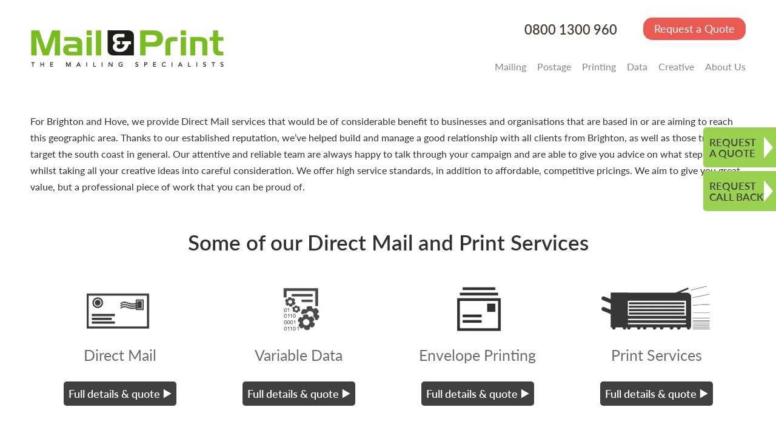

--- FILE ---
content_type: text/html; charset=UTF-8
request_url: https://mailandprint.co.uk/direct-mail-services-brighton/
body_size: 13527
content:
<!doctype html><html dir="ltr" lang="en-GB" prefix="og: https://ogp.me/ns#"><head><meta charset="UTF-8" /><meta name="viewport" content="width=device-width, initial-scale=1.0, user-scalable=0, minimum-scale=1.0, maximum-scale=1.0"><meta name="format-detection" content="telephone=no"><link rel="stylesheet" href="https://mailandprint.co.uk/wp-content/cache/autoptimize/css/autoptimize_single_50aaec569785c54b203e44a9b1b1ddf6.css?v=5" type="text/css" media="screen"><link rel="preconnect" href="https://fonts.gstatic.com"><link href="https://fonts.googleapis.com/css2?family=Oswald:wght@700&display=swap" rel="stylesheet"> <!--[if lt IE 9]><script src="http://html5shim.googlecode.com/svn/trunk/html5.js"></script><![endif]--> <!--[if lt IE 9]><link rel="stylesheet" type="text/css" href="https://mailandprint.co.uk/wp-content/themes/mailprint/css/style_ie8.css"><![endif]--><link rel="stylesheet" href="https://use.typekit.net/yqr2xzx.css"> <script type="text/javascript" src="//use.typekit.net/bgx3rbh.js"></script> <script type="text/javascript">try{Typekit.load();}catch(e){}</script> <link rel="pingback" href="https://mailandprint.co.uk/xmlrpc.php"> <script src="https://mailandprint.co.uk/wp-content/themes/mailprint/js/jquery.js"></script> <title>Direct Mail Services for Brighton | Mail and Print</title><meta name="description" content="Want to post for as little as 22p each? Mail &amp; Print offer an array of direct mail services for Brighton, East Sussex &amp; focus on production &amp; distribution." /><meta name="robots" content="max-image-preview:large" /><link rel="canonical" href="https://mailandprint.co.uk/direct-mail-services-brighton/" /><meta name="generator" content="All in One SEO (AIOSEO) 4.6.1.1" /><meta property="og:locale" content="en_GB" /><meta property="og:site_name" content="Mail and Print | Direct Mail and Printing Service Specialists" /><meta property="og:type" content="article" /><meta property="og:title" content="Direct Mail Services for Brighton | Mail and Print" /><meta property="og:description" content="Want to post for as little as 22p each? Mail &amp; Print offer an array of direct mail services for Brighton, East Sussex &amp; focus on production &amp; distribution." /><meta property="og:url" content="https://mailandprint.co.uk/direct-mail-services-brighton/" /><meta property="article:published_time" content="2019-03-05T16:44:11+00:00" /><meta property="article:modified_time" content="2019-03-11T10:41:05+00:00" /><meta name="twitter:card" content="summary" /><meta name="twitter:title" content="Direct Mail Services for Brighton | Mail and Print" /><meta name="twitter:description" content="Want to post for as little as 22p each? Mail &amp; Print offer an array of direct mail services for Brighton, East Sussex &amp; focus on production &amp; distribution." /> <script type="application/ld+json" class="aioseo-schema">{"@context":"https:\/\/schema.org","@graph":[{"@type":"BreadcrumbList","@id":"https:\/\/mailandprint.co.uk\/direct-mail-services-brighton\/#breadcrumblist","itemListElement":[{"@type":"ListItem","@id":"https:\/\/mailandprint.co.uk\/#listItem","position":1,"name":"Home","item":"https:\/\/mailandprint.co.uk\/","nextItem":"https:\/\/mailandprint.co.uk\/direct-mail-services-brighton\/#listItem"},{"@type":"ListItem","@id":"https:\/\/mailandprint.co.uk\/direct-mail-services-brighton\/#listItem","position":2,"name":"Direct Mail Services Brighton","previousItem":"https:\/\/mailandprint.co.uk\/#listItem"}]},{"@type":"Organization","@id":"https:\/\/mailandprint.co.uk\/#organization","name":"Mail and Print","url":"https:\/\/mailandprint.co.uk\/"},{"@type":"WebPage","@id":"https:\/\/mailandprint.co.uk\/direct-mail-services-brighton\/#webpage","url":"https:\/\/mailandprint.co.uk\/direct-mail-services-brighton\/","name":"Direct Mail Services for Brighton | Mail and Print","description":"Want to post for as little as 22p each? Mail & Print offer an array of direct mail services for Brighton, East Sussex & focus on production & distribution.","inLanguage":"en-GB","isPartOf":{"@id":"https:\/\/mailandprint.co.uk\/#website"},"breadcrumb":{"@id":"https:\/\/mailandprint.co.uk\/direct-mail-services-brighton\/#breadcrumblist"},"datePublished":"2019-03-05T16:44:11+00:00","dateModified":"2019-03-11T10:41:05+00:00"},{"@type":"WebSite","@id":"https:\/\/mailandprint.co.uk\/#website","url":"https:\/\/mailandprint.co.uk\/","name":"Mail and Print","description":"Direct Mail and Printing Service Specialists","inLanguage":"en-GB","publisher":{"@id":"https:\/\/mailandprint.co.uk\/#organization"}}]}</script>  <script data-no-defer="1" data-ezscrex="false" data-cfasync="false" data-pagespeed-no-defer data-cookieconsent="ignore">var ctPublicFunctions = {"_ajax_nonce":"22d8258ef6","_rest_nonce":"88d16eb47c","_ajax_url":"\/wp-admin\/admin-ajax.php","_rest_url":"https:\/\/mailandprint.co.uk\/wp-json\/","data__cookies_type":"none","data__ajax_type":"rest","text__wait_for_decoding":"Decoding the contact data, let us a few seconds to finish. Anti-Spam by CleanTalk","cookiePrefix":"","wprocket_detected":false}</script> <script data-no-defer="1" data-ezscrex="false" data-cfasync="false" data-pagespeed-no-defer data-cookieconsent="ignore">var ctPublic = {"_ajax_nonce":"22d8258ef6","settings__forms__check_internal":"0","settings__forms__check_external":"0","settings__forms__search_test":"1","blog_home":"https:\/\/mailandprint.co.uk\/","pixel__setting":"3","pixel__enabled":true,"pixel__url":"https:\/\/moderate4-v4.cleantalk.org\/pixel\/1fa43128fcc91dd8720df15d36d8ad1a.gif","data__email_check_before_post":"1","data__cookies_type":"none","data__key_is_ok":true,"data__visible_fields_required":true,"data__to_local_storage":{"apbct_cookies_test":"%7B%22cookies_names%22%3A%5B%22apbct_timestamp%22%2C%22apbct_site_landing_ts%22%5D%2C%22check_value%22%3A%225aa3a94fcd813ebf258a98376acf305f%22%7D","apbct_site_landing_ts":"1768840398","apbct_urls":"{\"mailandprint.co.uk\/direct-mail-services-brighton\/\":[1768840398]}"},"wl_brandname":"Anti-Spam by CleanTalk","wl_brandname_short":"CleanTalk","ct_checkjs_key":"cb4bc20a4cee9974b122ff1ad8b916c5eae5186afc19bc3ffa6c74cf6c81e7f3","emailEncoderPassKey":"20b56a4f07c13a7c65593fc9e2ca8efd"}</script>  <script data-cfasync="false" data-pagespeed-no-defer>var gtm4wp_datalayer_name = "dataLayer";
	var dataLayer = dataLayer || [];</script> <link rel='dns-prefetch' href='//moderate.cleantalk.org' /><link rel="alternate" type="application/rss+xml" title="Mail and Print &raquo; Direct Mail Services Brighton Comments Feed" href="https://mailandprint.co.uk/direct-mail-services-brighton/feed/" /> <script type="text/javascript">window._wpemojiSettings = {"baseUrl":"https:\/\/s.w.org\/images\/core\/emoji\/15.0.3\/72x72\/","ext":".png","svgUrl":"https:\/\/s.w.org\/images\/core\/emoji\/15.0.3\/svg\/","svgExt":".svg","source":{"concatemoji":"https:\/\/mailandprint.co.uk\/wp-includes\/js\/wp-emoji-release.min.js?ver=6.5.2"}};
/*! This file is auto-generated */
!function(i,n){var o,s,e;function c(e){try{var t={supportTests:e,timestamp:(new Date).valueOf()};sessionStorage.setItem(o,JSON.stringify(t))}catch(e){}}function p(e,t,n){e.clearRect(0,0,e.canvas.width,e.canvas.height),e.fillText(t,0,0);var t=new Uint32Array(e.getImageData(0,0,e.canvas.width,e.canvas.height).data),r=(e.clearRect(0,0,e.canvas.width,e.canvas.height),e.fillText(n,0,0),new Uint32Array(e.getImageData(0,0,e.canvas.width,e.canvas.height).data));return t.every(function(e,t){return e===r[t]})}function u(e,t,n){switch(t){case"flag":return n(e,"\ud83c\udff3\ufe0f\u200d\u26a7\ufe0f","\ud83c\udff3\ufe0f\u200b\u26a7\ufe0f")?!1:!n(e,"\ud83c\uddfa\ud83c\uddf3","\ud83c\uddfa\u200b\ud83c\uddf3")&&!n(e,"\ud83c\udff4\udb40\udc67\udb40\udc62\udb40\udc65\udb40\udc6e\udb40\udc67\udb40\udc7f","\ud83c\udff4\u200b\udb40\udc67\u200b\udb40\udc62\u200b\udb40\udc65\u200b\udb40\udc6e\u200b\udb40\udc67\u200b\udb40\udc7f");case"emoji":return!n(e,"\ud83d\udc26\u200d\u2b1b","\ud83d\udc26\u200b\u2b1b")}return!1}function f(e,t,n){var r="undefined"!=typeof WorkerGlobalScope&&self instanceof WorkerGlobalScope?new OffscreenCanvas(300,150):i.createElement("canvas"),a=r.getContext("2d",{willReadFrequently:!0}),o=(a.textBaseline="top",a.font="600 32px Arial",{});return e.forEach(function(e){o[e]=t(a,e,n)}),o}function t(e){var t=i.createElement("script");t.src=e,t.defer=!0,i.head.appendChild(t)}"undefined"!=typeof Promise&&(o="wpEmojiSettingsSupports",s=["flag","emoji"],n.supports={everything:!0,everythingExceptFlag:!0},e=new Promise(function(e){i.addEventListener("DOMContentLoaded",e,{once:!0})}),new Promise(function(t){var n=function(){try{var e=JSON.parse(sessionStorage.getItem(o));if("object"==typeof e&&"number"==typeof e.timestamp&&(new Date).valueOf()<e.timestamp+604800&&"object"==typeof e.supportTests)return e.supportTests}catch(e){}return null}();if(!n){if("undefined"!=typeof Worker&&"undefined"!=typeof OffscreenCanvas&&"undefined"!=typeof URL&&URL.createObjectURL&&"undefined"!=typeof Blob)try{var e="postMessage("+f.toString()+"("+[JSON.stringify(s),u.toString(),p.toString()].join(",")+"));",r=new Blob([e],{type:"text/javascript"}),a=new Worker(URL.createObjectURL(r),{name:"wpTestEmojiSupports"});return void(a.onmessage=function(e){c(n=e.data),a.terminate(),t(n)})}catch(e){}c(n=f(s,u,p))}t(n)}).then(function(e){for(var t in e)n.supports[t]=e[t],n.supports.everything=n.supports.everything&&n.supports[t],"flag"!==t&&(n.supports.everythingExceptFlag=n.supports.everythingExceptFlag&&n.supports[t]);n.supports.everythingExceptFlag=n.supports.everythingExceptFlag&&!n.supports.flag,n.DOMReady=!1,n.readyCallback=function(){n.DOMReady=!0}}).then(function(){return e}).then(function(){var e;n.supports.everything||(n.readyCallback(),(e=n.source||{}).concatemoji?t(e.concatemoji):e.wpemoji&&e.twemoji&&(t(e.twemoji),t(e.wpemoji)))}))}((window,document),window._wpemojiSettings);</script> <style id='wp-emoji-styles-inline-css' type='text/css'>img.wp-smiley, img.emoji {
		display: inline !important;
		border: none !important;
		box-shadow: none !important;
		height: 1em !important;
		width: 1em !important;
		margin: 0 0.07em !important;
		vertical-align: -0.1em !important;
		background: none !important;
		padding: 0 !important;
	}</style><link rel='stylesheet' id='wp-block-library-css' href='https://mailandprint.co.uk/wp-includes/css/dist/block-library/style.min.css?ver=6.5.2' type='text/css' media='all' /><style id='classic-theme-styles-inline-css' type='text/css'>/*! This file is auto-generated */
.wp-block-button__link{color:#fff;background-color:#32373c;border-radius:9999px;box-shadow:none;text-decoration:none;padding:calc(.667em + 2px) calc(1.333em + 2px);font-size:1.125em}.wp-block-file__button{background:#32373c;color:#fff;text-decoration:none}</style><style id='global-styles-inline-css' type='text/css'>body{--wp--preset--color--black: #000000;--wp--preset--color--cyan-bluish-gray: #abb8c3;--wp--preset--color--white: #ffffff;--wp--preset--color--pale-pink: #f78da7;--wp--preset--color--vivid-red: #cf2e2e;--wp--preset--color--luminous-vivid-orange: #ff6900;--wp--preset--color--luminous-vivid-amber: #fcb900;--wp--preset--color--light-green-cyan: #7bdcb5;--wp--preset--color--vivid-green-cyan: #00d084;--wp--preset--color--pale-cyan-blue: #8ed1fc;--wp--preset--color--vivid-cyan-blue: #0693e3;--wp--preset--color--vivid-purple: #9b51e0;--wp--preset--gradient--vivid-cyan-blue-to-vivid-purple: linear-gradient(135deg,rgba(6,147,227,1) 0%,rgb(155,81,224) 100%);--wp--preset--gradient--light-green-cyan-to-vivid-green-cyan: linear-gradient(135deg,rgb(122,220,180) 0%,rgb(0,208,130) 100%);--wp--preset--gradient--luminous-vivid-amber-to-luminous-vivid-orange: linear-gradient(135deg,rgba(252,185,0,1) 0%,rgba(255,105,0,1) 100%);--wp--preset--gradient--luminous-vivid-orange-to-vivid-red: linear-gradient(135deg,rgba(255,105,0,1) 0%,rgb(207,46,46) 100%);--wp--preset--gradient--very-light-gray-to-cyan-bluish-gray: linear-gradient(135deg,rgb(238,238,238) 0%,rgb(169,184,195) 100%);--wp--preset--gradient--cool-to-warm-spectrum: linear-gradient(135deg,rgb(74,234,220) 0%,rgb(151,120,209) 20%,rgb(207,42,186) 40%,rgb(238,44,130) 60%,rgb(251,105,98) 80%,rgb(254,248,76) 100%);--wp--preset--gradient--blush-light-purple: linear-gradient(135deg,rgb(255,206,236) 0%,rgb(152,150,240) 100%);--wp--preset--gradient--blush-bordeaux: linear-gradient(135deg,rgb(254,205,165) 0%,rgb(254,45,45) 50%,rgb(107,0,62) 100%);--wp--preset--gradient--luminous-dusk: linear-gradient(135deg,rgb(255,203,112) 0%,rgb(199,81,192) 50%,rgb(65,88,208) 100%);--wp--preset--gradient--pale-ocean: linear-gradient(135deg,rgb(255,245,203) 0%,rgb(182,227,212) 50%,rgb(51,167,181) 100%);--wp--preset--gradient--electric-grass: linear-gradient(135deg,rgb(202,248,128) 0%,rgb(113,206,126) 100%);--wp--preset--gradient--midnight: linear-gradient(135deg,rgb(2,3,129) 0%,rgb(40,116,252) 100%);--wp--preset--font-size--small: 13px;--wp--preset--font-size--medium: 20px;--wp--preset--font-size--large: 36px;--wp--preset--font-size--x-large: 42px;--wp--preset--spacing--20: 0.44rem;--wp--preset--spacing--30: 0.67rem;--wp--preset--spacing--40: 1rem;--wp--preset--spacing--50: 1.5rem;--wp--preset--spacing--60: 2.25rem;--wp--preset--spacing--70: 3.38rem;--wp--preset--spacing--80: 5.06rem;--wp--preset--shadow--natural: 6px 6px 9px rgba(0, 0, 0, 0.2);--wp--preset--shadow--deep: 12px 12px 50px rgba(0, 0, 0, 0.4);--wp--preset--shadow--sharp: 6px 6px 0px rgba(0, 0, 0, 0.2);--wp--preset--shadow--outlined: 6px 6px 0px -3px rgba(255, 255, 255, 1), 6px 6px rgba(0, 0, 0, 1);--wp--preset--shadow--crisp: 6px 6px 0px rgba(0, 0, 0, 1);}:where(.is-layout-flex){gap: 0.5em;}:where(.is-layout-grid){gap: 0.5em;}body .is-layout-flow > .alignleft{float: left;margin-inline-start: 0;margin-inline-end: 2em;}body .is-layout-flow > .alignright{float: right;margin-inline-start: 2em;margin-inline-end: 0;}body .is-layout-flow > .aligncenter{margin-left: auto !important;margin-right: auto !important;}body .is-layout-constrained > .alignleft{float: left;margin-inline-start: 0;margin-inline-end: 2em;}body .is-layout-constrained > .alignright{float: right;margin-inline-start: 2em;margin-inline-end: 0;}body .is-layout-constrained > .aligncenter{margin-left: auto !important;margin-right: auto !important;}body .is-layout-constrained > :where(:not(.alignleft):not(.alignright):not(.alignfull)){max-width: var(--wp--style--global--content-size);margin-left: auto !important;margin-right: auto !important;}body .is-layout-constrained > .alignwide{max-width: var(--wp--style--global--wide-size);}body .is-layout-flex{display: flex;}body .is-layout-flex{flex-wrap: wrap;align-items: center;}body .is-layout-flex > *{margin: 0;}body .is-layout-grid{display: grid;}body .is-layout-grid > *{margin: 0;}:where(.wp-block-columns.is-layout-flex){gap: 2em;}:where(.wp-block-columns.is-layout-grid){gap: 2em;}:where(.wp-block-post-template.is-layout-flex){gap: 1.25em;}:where(.wp-block-post-template.is-layout-grid){gap: 1.25em;}.has-black-color{color: var(--wp--preset--color--black) !important;}.has-cyan-bluish-gray-color{color: var(--wp--preset--color--cyan-bluish-gray) !important;}.has-white-color{color: var(--wp--preset--color--white) !important;}.has-pale-pink-color{color: var(--wp--preset--color--pale-pink) !important;}.has-vivid-red-color{color: var(--wp--preset--color--vivid-red) !important;}.has-luminous-vivid-orange-color{color: var(--wp--preset--color--luminous-vivid-orange) !important;}.has-luminous-vivid-amber-color{color: var(--wp--preset--color--luminous-vivid-amber) !important;}.has-light-green-cyan-color{color: var(--wp--preset--color--light-green-cyan) !important;}.has-vivid-green-cyan-color{color: var(--wp--preset--color--vivid-green-cyan) !important;}.has-pale-cyan-blue-color{color: var(--wp--preset--color--pale-cyan-blue) !important;}.has-vivid-cyan-blue-color{color: var(--wp--preset--color--vivid-cyan-blue) !important;}.has-vivid-purple-color{color: var(--wp--preset--color--vivid-purple) !important;}.has-black-background-color{background-color: var(--wp--preset--color--black) !important;}.has-cyan-bluish-gray-background-color{background-color: var(--wp--preset--color--cyan-bluish-gray) !important;}.has-white-background-color{background-color: var(--wp--preset--color--white) !important;}.has-pale-pink-background-color{background-color: var(--wp--preset--color--pale-pink) !important;}.has-vivid-red-background-color{background-color: var(--wp--preset--color--vivid-red) !important;}.has-luminous-vivid-orange-background-color{background-color: var(--wp--preset--color--luminous-vivid-orange) !important;}.has-luminous-vivid-amber-background-color{background-color: var(--wp--preset--color--luminous-vivid-amber) !important;}.has-light-green-cyan-background-color{background-color: var(--wp--preset--color--light-green-cyan) !important;}.has-vivid-green-cyan-background-color{background-color: var(--wp--preset--color--vivid-green-cyan) !important;}.has-pale-cyan-blue-background-color{background-color: var(--wp--preset--color--pale-cyan-blue) !important;}.has-vivid-cyan-blue-background-color{background-color: var(--wp--preset--color--vivid-cyan-blue) !important;}.has-vivid-purple-background-color{background-color: var(--wp--preset--color--vivid-purple) !important;}.has-black-border-color{border-color: var(--wp--preset--color--black) !important;}.has-cyan-bluish-gray-border-color{border-color: var(--wp--preset--color--cyan-bluish-gray) !important;}.has-white-border-color{border-color: var(--wp--preset--color--white) !important;}.has-pale-pink-border-color{border-color: var(--wp--preset--color--pale-pink) !important;}.has-vivid-red-border-color{border-color: var(--wp--preset--color--vivid-red) !important;}.has-luminous-vivid-orange-border-color{border-color: var(--wp--preset--color--luminous-vivid-orange) !important;}.has-luminous-vivid-amber-border-color{border-color: var(--wp--preset--color--luminous-vivid-amber) !important;}.has-light-green-cyan-border-color{border-color: var(--wp--preset--color--light-green-cyan) !important;}.has-vivid-green-cyan-border-color{border-color: var(--wp--preset--color--vivid-green-cyan) !important;}.has-pale-cyan-blue-border-color{border-color: var(--wp--preset--color--pale-cyan-blue) !important;}.has-vivid-cyan-blue-border-color{border-color: var(--wp--preset--color--vivid-cyan-blue) !important;}.has-vivid-purple-border-color{border-color: var(--wp--preset--color--vivid-purple) !important;}.has-vivid-cyan-blue-to-vivid-purple-gradient-background{background: var(--wp--preset--gradient--vivid-cyan-blue-to-vivid-purple) !important;}.has-light-green-cyan-to-vivid-green-cyan-gradient-background{background: var(--wp--preset--gradient--light-green-cyan-to-vivid-green-cyan) !important;}.has-luminous-vivid-amber-to-luminous-vivid-orange-gradient-background{background: var(--wp--preset--gradient--luminous-vivid-amber-to-luminous-vivid-orange) !important;}.has-luminous-vivid-orange-to-vivid-red-gradient-background{background: var(--wp--preset--gradient--luminous-vivid-orange-to-vivid-red) !important;}.has-very-light-gray-to-cyan-bluish-gray-gradient-background{background: var(--wp--preset--gradient--very-light-gray-to-cyan-bluish-gray) !important;}.has-cool-to-warm-spectrum-gradient-background{background: var(--wp--preset--gradient--cool-to-warm-spectrum) !important;}.has-blush-light-purple-gradient-background{background: var(--wp--preset--gradient--blush-light-purple) !important;}.has-blush-bordeaux-gradient-background{background: var(--wp--preset--gradient--blush-bordeaux) !important;}.has-luminous-dusk-gradient-background{background: var(--wp--preset--gradient--luminous-dusk) !important;}.has-pale-ocean-gradient-background{background: var(--wp--preset--gradient--pale-ocean) !important;}.has-electric-grass-gradient-background{background: var(--wp--preset--gradient--electric-grass) !important;}.has-midnight-gradient-background{background: var(--wp--preset--gradient--midnight) !important;}.has-small-font-size{font-size: var(--wp--preset--font-size--small) !important;}.has-medium-font-size{font-size: var(--wp--preset--font-size--medium) !important;}.has-large-font-size{font-size: var(--wp--preset--font-size--large) !important;}.has-x-large-font-size{font-size: var(--wp--preset--font-size--x-large) !important;}
.wp-block-navigation a:where(:not(.wp-element-button)){color: inherit;}
:where(.wp-block-post-template.is-layout-flex){gap: 1.25em;}:where(.wp-block-post-template.is-layout-grid){gap: 1.25em;}
:where(.wp-block-columns.is-layout-flex){gap: 2em;}:where(.wp-block-columns.is-layout-grid){gap: 2em;}
.wp-block-pullquote{font-size: 1.5em;line-height: 1.6;}</style><link rel='stylesheet' id='contact-form-7-css' href='https://mailandprint.co.uk/wp-content/cache/autoptimize/css/autoptimize_single_3fd2afa98866679439097f4ab102fe0a.css?ver=5.9.3' type='text/css' media='all' /><link rel='stylesheet' id='wpcf7-redirect-script-frontend-css' href='https://mailandprint.co.uk/wp-content/plugins/wpcf7-redirect/build/css/wpcf7-redirect-frontend.min.css?ver=1.1' type='text/css' media='all' /><link rel='stylesheet' id='ct_public_css-css' href='https://mailandprint.co.uk/wp-content/plugins/cleantalk-spam-protect/css/cleantalk-public.min.css?ver=6.31' type='text/css' media='all' /><link rel='stylesheet' id='topbar-css' href='https://mailandprint.co.uk/wp-content/cache/autoptimize/css/autoptimize_single_fa1d58cc5cc2a7e6ddd23978c6ebf821.css?ver=6.5.2' type='text/css' media='all' /><link rel='stylesheet' id='wp-paginate-css' href='https://mailandprint.co.uk/wp-content/cache/autoptimize/css/autoptimize_single_8573092dc5d46fdafb52651cee0eaa5e.css?ver=2.2.2' type='text/css' media='screen' /> <script type="text/javascript" src="https://mailandprint.co.uk/wp-includes/js/jquery/jquery.min.js?ver=3.7.1" id="jquery-core-js"></script> <script type="text/javascript" src="https://mailandprint.co.uk/wp-includes/js/jquery/jquery-migrate.min.js?ver=3.4.1" id="jquery-migrate-js"></script> <script type="text/javascript" data-pagespeed-no-defer src="https://mailandprint.co.uk/wp-content/plugins/cleantalk-spam-protect/js/apbct-public-bundle.min.js?ver=6.31" id="ct_public_functions-js"></script> <script type="text/javascript" src="https://moderate.cleantalk.org/ct-bot-detector-wrapper.js?ver=6.31" id="ct_bot_detector-js"></script> <script type="text/javascript" id="topbar_frontjs-js-extra">var tpbr_settings = {"fixed":"notfixed","user_who":"notloggedin","guests_or_users":"all","message":"<b>WE ARE OPEN OVER CHRISTMAS AND NEW YEAR<\/b> Click to see our opening hours for the Christmas period.","status":"inactive","yn_button":"button","color":"#99d24f","button_text":"Click Here","button_url":"\/christmas-opening-hours","button_behavior":"","is_admin_bar":"no","detect_sticky":""};</script> <script type="text/javascript" src="https://mailandprint.co.uk/wp-content/plugins/top-bar/inc/../js/tpbr_front.min.js?ver=6.5.2" id="topbar_frontjs-js"></script> <link rel="https://api.w.org/" href="https://mailandprint.co.uk/wp-json/" /><link rel="alternate" type="application/json" href="https://mailandprint.co.uk/wp-json/wp/v2/pages/1652" /><link rel="EditURI" type="application/rsd+xml" title="RSD" href="https://mailandprint.co.uk/xmlrpc.php?rsd" /><meta name="generator" content="WordPress 6.5.2" /><link rel='shortlink' href='https://mailandprint.co.uk/?p=1652' /><link rel="alternate" type="application/json+oembed" href="https://mailandprint.co.uk/wp-json/oembed/1.0/embed?url=https%3A%2F%2Fmailandprint.co.uk%2Fdirect-mail-services-brighton%2F" /><link rel="alternate" type="text/xml+oembed" href="https://mailandprint.co.uk/wp-json/oembed/1.0/embed?url=https%3A%2F%2Fmailandprint.co.uk%2Fdirect-mail-services-brighton%2F&#038;format=xml" />  <script async src="https://www.googletagmanager.com/gtag/js?id=AW-968333647"></script> <script>window.dataLayer = window.dataLayer || [];
  function gtag(){dataLayer.push(arguments);}
  gtag('js', new Date());

  gtag('config', 'AW-968333647');</script>    <script data-cfasync="false" data-pagespeed-no-defer>var dataLayer_content = {"pagePostType":"page","pagePostType2":"single-page","pagePostAuthor":"admin"};
	dataLayer.push( dataLayer_content );</script> <script data-cfasync="false">(function(w,d,s,l,i){w[l]=w[l]||[];w[l].push({'gtm.start':
new Date().getTime(),event:'gtm.js'});var f=d.getElementsByTagName(s)[0],
j=d.createElement(s),dl=l!='dataLayer'?'&l='+l:'';j.async=true;j.src=
'//www.googletagmanager.com/gtm.js?id='+i+dl;f.parentNode.insertBefore(j,f);
})(window,document,'script','dataLayer','GTM-M8RRNHS');</script> <link rel="shortcut icon" type="image/x-icon" href="https://mailandprint.co.uk/wp-content/themes/mailprint/favicon.ico"><link rel="icon" href="https://mailandprint.co.uk/wp-content/uploads/2017/08/Artboard-1-150x150.png" sizes="32x32" /><link rel="icon" href="https://mailandprint.co.uk/wp-content/uploads/2017/08/Artboard-1.png" sizes="192x192" /><link rel="apple-touch-icon" href="https://mailandprint.co.uk/wp-content/uploads/2017/08/Artboard-1.png" /><meta name="msapplication-TileImage" content="https://mailandprint.co.uk/wp-content/uploads/2017/08/Artboard-1.png" /><style type="text/css" id="wp-custom-css">.pum-close{right:14px !important; top:40px !important; background:#eb5a50 !important; color:#fff !important; width:30px !important; height:30px !important; line-height:17px !important;}</style> <script>/*
	document.addEventListener( 'wpcf7mailsent', function( event ) {
		ga('send', 'event', 'CallBack Form', 'submit');
		return gtag_report_conversion();
	}, false );
	*/</script>  <script>function gtag_report_conversion(url) {
  var callback = function () {
    if (typeof(url) != 'undefined') {
      window.location = url;
    }
  };
  gtag('event', 'conversion', {
      'send_to': 'AW-968333647/5LFcCPOuyXkQz7LezQM',
      'event_callback': callback
  });
  return false;
}</script>  <script>(function(h,o,t,j,a,r){
        h.hj=h.hj||function(){(h.hj.q=h.hj.q||[]).push(arguments)};
        h._hjSettings={hjid:2254969,hjsv:6};
        a=o.getElementsByTagName('head')[0];
        r=o.createElement('script');r.async=1;
        r.src=t+h._hjSettings.hjid+j+h._hjSettings.hjsv;
        a.appendChild(r);
    })(window,document,'https://static.hotjar.com/c/hotjar-','.js?sv=');</script> <script type="text/javascript" src="https://secure.leadforensics.com/js/10512.js"></script> <noscript><img src="https://secure.leadforensics.com/10512.png" style="display:none;" /></noscript></head><body class="page-template page-template-direct_mail_locations_new page-template-direct_mail_locations_new-php page page-id-1652"><main class="page_wrap"><header class="header_new" id="header"><div class="wrapper_new frow frow_space_between frow_vcenter frow_wrap_tab"><div class="logo"> <a href="https://mailandprint.co.uk/" title="Mail and Print - Direct Mail and Printing Service Specialists"> <img src="https://mailandprint.co.uk/wp-content/themes/mailprint/images/logo.png" alt="Mail and Print - Direct Mail and Printing Service Specialists" title="Mail and Print - Direct Mail and Printing Service Specialists"> </a></div><div class="header_right"><div class="show_menu"><div class="hamburger hamburger_desktop hamburger--spin is-active-close"><div class="hamburger-box"><div class="hamburger-inner"></div></div></div></div><div class="header_contacts clearfix"> <a href="tel:0800 1300 960" class="tel_link moveup-hover">0800 1300 960</a> <a href="https://mailandprint.co.uk/quote-request/" class="req_btn moveup-hover">Request a Quote</a></div><nav id="top_navi"><div class="menu_logo"></div><div class="mob_wrap"><ul><li id="menu-item-1907" class="menu-item menu-item-type-custom menu-item-object-custom menu-item-has-children menu-item-1907"><a href="/mailing-services/">Mailing</a><ul class="sub-menu"><li id="menu-item-2052" class="menu-item menu-item-type-post_type menu-item-object-page menu-item-2052"><a href="https://mailandprint.co.uk/mailing-services/direct-mail/">Direct Mail</a></li><li id="menu-item-2054" class="menu-item menu-item-type-post_type menu-item-object-page menu-item-2054"><a href="https://mailandprint.co.uk/mailing-services/mail-sorting/">Mail Sorting</a></li><li id="menu-item-2064" class="menu-item menu-item-type-post_type menu-item-object-page menu-item-2064"><a href="https://mailandprint.co.uk/print-services/variable-data-print/">Personalisation</a></li><li id="menu-item-2244" class="menu-item menu-item-type-post_type menu-item-object-page menu-item-2244"><a href="https://mailandprint.co.uk/mailing-services/envelope-enclosing/">Envelope Enclosing</a></li><li id="menu-item-2240" class="menu-item menu-item-type-post_type menu-item-object-page menu-item-2240"><a href="https://mailandprint.co.uk/mailing-services/polywrapping/">Polywrapping</a></li><li id="menu-item-2481" class="menu-item menu-item-type-post_type menu-item-object-page menu-item-2481"><a href="https://mailandprint.co.uk/mailing-services/hand-inserting/">Hand Inserting</a></li></ul></li><li id="menu-item-1916" class="menu-item menu-item-type-custom menu-item-object-custom menu-item-has-children menu-item-1916"><a href="/mailing-services/postage-discounts/">Postage</a><ul class="sub-menu"><li id="menu-item-2352" class="menu-item menu-item-type-post_type menu-item-object-page menu-item-2352"><a href="https://mailandprint.co.uk/mailing-services/international-direct-mail/">International Direct Mail</a></li><li id="menu-item-2345" class="menu-item menu-item-type-post_type menu-item-object-page menu-item-2345"><a href="https://mailandprint.co.uk/mailmark/">Mail Mark</a></li><li id="menu-item-2480" class="menu-item menu-item-type-post_type menu-item-object-page menu-item-2480"><a href="https://mailandprint.co.uk/digital-stamps/">Digital Stamps</a></li></ul></li><li id="menu-item-1922" class="menu-item menu-item-type-custom menu-item-object-custom menu-item-has-children menu-item-1922"><a href="/print-services/">Printing</a><ul class="sub-menu"><li id="menu-item-2248" class="menu-item menu-item-type-post_type menu-item-object-page menu-item-2248"><a href="https://mailandprint.co.uk/print-services/digital-print/">Digital Print</a></li><li id="menu-item-2482" class="menu-item menu-item-type-post_type menu-item-object-page menu-item-2482"><a href="https://mailandprint.co.uk/print-services/litho-print/">Litho Print</a></li><li id="menu-item-2050" class="menu-item menu-item-type-post_type menu-item-object-page menu-item-2050"><a href="https://mailandprint.co.uk/print-services/variable-data-print/">Variable Data Printing</a></li><li id="menu-item-2349" class="menu-item menu-item-type-post_type menu-item-object-page menu-item-2349"><a href="https://mailandprint.co.uk/print-services/printed-envelopes/">Printed Envelopes</a></li><li id="menu-item-2479" class="menu-item menu-item-type-post_type menu-item-object-page menu-item-2479"><a href="https://mailandprint.co.uk/print-services/finishing/">Finishing</a></li></ul></li><li id="menu-item-1930" class="menu-item menu-item-type-custom menu-item-object-custom menu-item-has-children menu-item-1930"><a href="/mailing-services/data-cleansing/">Data</a><ul class="sub-menu"><li id="menu-item-2663" class="menu-item menu-item-type-post_type menu-item-object-page menu-item-2663"><a href="https://mailandprint.co.uk/mailing-services/data-cleansing/">Data Cleansing</a></li><li id="menu-item-2251" class="menu-item menu-item-type-post_type menu-item-object-page menu-item-2251"><a href="https://mailandprint.co.uk/data-cleansing-and-paf/">Data Management</a></li></ul></li><li id="menu-item-1933" class="menu-item menu-item-type-custom menu-item-object-custom menu-item-has-children menu-item-1933"><a href="/print-services/design-service/">Creative</a><ul class="sub-menu"><li id="menu-item-2347" class="menu-item menu-item-type-post_type menu-item-object-page menu-item-2347"><a href="https://mailandprint.co.uk/print-services/design-service/">Design Service</a></li></ul></li><li id="menu-item-1935" class="menu-item menu-item-type-custom menu-item-object-custom menu-item-has-children menu-item-1935"><a href="/about-us/">About Us</a><ul class="sub-menu"><li id="menu-item-2477" class="menu-item menu-item-type-post_type menu-item-object-page menu-item-2477"><a href="https://mailandprint.co.uk/about-us/">Our History</a></li><li id="menu-item-2484" class="menu-item menu-item-type-post_type menu-item-object-page menu-item-2484"><a href="https://mailandprint.co.uk/why-us/">Why Us</a></li><li id="menu-item-2058" class="menu-item menu-item-type-post_type menu-item-object-page menu-item-2058"><a href="https://mailandprint.co.uk/about-us/environmental-and-sustainability/">Environmental and Sustainability</a></li><li id="menu-item-1940" class="menu-item menu-item-type-post_type menu-item-object-page menu-item-1940"><a href="https://mailandprint.co.uk/blog/">Blog</a></li><li id="menu-item-1941" class="menu-item menu-item-type-post_type menu-item-object-page menu-item-1941"><a href="https://mailandprint.co.uk/about-us/current-vacancies/">Current Vacancies</a></li><li id="menu-item-2350" class="menu-item menu-item-type-post_type menu-item-object-page menu-item-2350"><a href="https://mailandprint.co.uk/contact-us/">Contact Us</a></li></ul></li></ul></div></nav></div></div></header><div id="header_space" style="display:none;"></div><div class="wrapper"><section class="content_inner clearfix"><div class="cms clearfix"><p>For Brighton and Hove, we provide Direct Mail services that would be of considerable benefit to businesses and organisations that are based in or are aiming to reach this geographic area. Thanks to our established reputation, we’ve helped build and manage a good relationship with all clients from Brighton, as well as those trying to target the south coast in general. Our attentive and reliable team are always happy to talk through your campaign and are able to give you advice on what steps to take, whilst taking all your creative ideas into careful consideration. We offer high service standards, in addition to affordable, competitive pricings. We aim to give you great value, but a professional piece of work that you can be proud of.</p></div></section></div><section class="print_services print_services_inner"><div class="wrapper clearfix"><h2>Some of our Direct Mail and Print Services</h2><div class="serv_list clearfix"><div class="serv_box"><div class="serv_icon"><a href="https://mailandprint.co.uk/mailing-services/direct-mail/" title="Direct Mail"><img src="https://mailandprint.co.uk/wp-content/themes/mailprint/images/serv_1.jpg" alt="Direct Mail" title="Direct Mail"></a></div><h2><a href="https://mailandprint.co.uk/mailing-services/direct-mail/" title="Direct Mail">Direct Mail</a></h2> <a href="https://mailandprint.co.uk/mailing-services/direct-mail/" title="Direct Mail" class="full_details">Full details &amp; quote</a></div><div class="serv_box"><div class="serv_icon"><a href="https://mailandprint.co.uk/variable-data-printing/" title="Variable Data"><img src="https://mailandprint.co.uk/wp-content/themes/mailprint/images/serv_2.jpg" alt="Variable Data" title="Variable Data"></a></div><h2><a href="https://mailandprint.co.uk/variable-data-printing/" title="Variable Data">Variable Data</a></h2> <a href="https://mailandprint.co.uk/variable-data-printing/" title="Variable Data" class="full_details">Full details &amp; quote</a></div><div class="serv_box"><div class="serv_icon"><a href="https://mailandprint.co.uk/printed-envelopes/" title="Envelope Printing"><img src="https://mailandprint.co.uk/wp-content/themes/mailprint/images/serv_3.jpg" alt="Envelope Printing" title="Envelope Printing"></a></div><h2><a href="https://mailandprint.co.uk/printed-envelopes/" title="Envelope Printing">Envelope Printing</a></h2> <a href="https://mailandprint.co.uk/printed-envelopes/" title="Envelope Printing" class="full_details">Full details &amp; quote</a></div><div class="serv_box"><div class="serv_icon"><a href="https://mailandprint.co.uk/print-services/" title="Print Services"><img src="https://mailandprint.co.uk/wp-content/themes/mailprint/images/serv_4.jpg" alt="Print Services" title="Print Services"></a></div><h2><a href="https://mailandprint.co.uk/print-services/" title="Print Services">Print Services</a></h2> <a href="https://mailandprint.co.uk/print-services/" title="Print Services" class="full_details">Full details &amp; quote</a></div></div></div></section><div class="wrapper"><section class="content_inner clearfix"><div class="cms clearfix"><h2>Our Range of Direct Mail Services</h2><p>As a way to give you complete control of your project, we will provide you with informative updates, and our experts are on hand to discuss with you the campaign and the steps throughout the entire campaign. With services ranging from bespoke poly-wrapping, to personalised envelopes, we provide services that emphasise the professionality of your business. We will give you all the data you’ll need, which will cover a range of factors, to help you launch your own marketing campaign. If you would like to talk about how we can help you reach a larger and more refined audience, don’t hesitate to get in touch now on <a href="tel:0845 362 0983">0845 362 0983</a>.</p><p>Whether you would like to target a specific location like Brighton, or the county of East Sussex, or run a large nationwide campaign, and whoever you want your audience to be, our specialist team can advise you on the best service to use, which production methods will be of most benefit and we will obtain the most affordable rates of postage through the most renowned mailing providers that cover the entire country.</p><p>We would take great pride in working with you, and if you’d like to come in and talk to us, we’d be more than happy to arrange a meeting. Our ability to turn around direct mail services in good time, to a professional standard, has generated outstanding reviews, and our clients are consistently impressed with how extensive and high-quality our services are. The number of direct mail items we can produce, depending on requirement, can vary from the hundreds to the hundreds of thousands. All we require from you is a breakdown of what you want, and we can handle the rest.</p><p>We not only work with businesses in Brighton but offer Direct Mail services to companies around the country. Our wide range of services mean we are well-suited and well-prepared to deliver what you need, as well as help produce a return. We’d love to discuss what exactly you are wanting, so please <a href="tel:0845 362 0983">get in touch</a>. Call one of our specialists to chat about your ideas, to help deliver your message, and hopefully boost sales, and your business.</p><p>Visit our <a href="https://mailandprint.co.uk/mailing-services/direct-mail/">Direct Mail</a> page for more information about the specific services we can provide.</p></div></section></div><div class="testimonails_row"><div class="wrapper"><div class="testi_box"><div class="testi_quote"><p>THE QUALITY AND SPEED OF MAIL AND PRINTS DIRECT MAILING PRINTING IS FANTASTIC. THE PROCESS IS QUICK AND HASSLE FREE, WE WILL BE USING YOUR SERVICES AGAIN IN THE FUTURE AND WOULDN’T HESITATE TO RECOMMEND YOU. <strong>MR SOLOMON, LONDON</strong></p></div></div><div class="testi_ratings"> <img src="https://mailandprint.co.uk/wp-content/themes/mailprint/images/ratings_5.png" alt=""><h3></h3></div></div></div><div class="wrapper"><section class="content_inner clearfix"><div class="cms clearfix"><style>.gm-style-iw { line-height: inherit !important;}</style><div class="wpgmp_map_container " rel="map16"><div class="wpgmp_map_parent"><div class="wpgmp_map " style="width:100%; height:270px;" id="map16" ></div></div></div><div style="display:none !important;visiblity:hidden !important:width:0px;height:0px;padding:0px;margin:0px;" class="wpgmp-map-data-container" data-map-id="16">[base64]</div></div></section></div><div class="call_back_popup mfp-hide white-popup-block" id="call_back_popup"><div class="find_more_row"><div class="wrapper clearfix"><div class="find_more_left"><div class="fm_padding"><h2>Request a Call Back</h2><p>Simply add your name and phone number and we'll call you back with <strong>free, friendly advice</strong> within two working hours...</p><div class="callback_frm clearfix"><div class="wpcf7 no-js" id="wpcf7-f127-o1" lang="en-US" dir="ltr"><div class="screen-reader-response"><p role="status" aria-live="polite" aria-atomic="true"></p><ul></ul></div><form action="/direct-mail-services-brighton/#wpcf7-f127-o1" method="post" class="wpcf7-form init" aria-label="Contact form" novalidate="novalidate" data-status="init"><div style="display: none;"> <input type="hidden" name="_wpcf7" value="127" /> <input type="hidden" name="_wpcf7_version" value="5.9.3" /> <input type="hidden" name="_wpcf7_locale" value="en_US" /> <input type="hidden" name="_wpcf7_unit_tag" value="wpcf7-f127-o1" /> <input type="hidden" name="_wpcf7_container_post" value="0" /> <input type="hidden" name="_wpcf7_posted_data_hash" value="" /></div><div class="frm_input"> <span class="wpcf7-form-control-wrap" data-name="name"><input size="25" class="wpcf7-form-control wpcf7-text wpcf7-validates-as-required txtbox" id="name" aria-required="true" aria-invalid="false" placeholder="Name" value="" type="text" name="name" /></span></div><div class="frm_input frm_input_right"> <span class="wpcf7-form-control-wrap" data-name="phone"><input size="25" class="wpcf7-form-control wpcf7-text wpcf7-validates-as-required txtbox" id="phone" aria-required="true" aria-invalid="false" placeholder="Telephone" value="" type="text" name="phone" /></span></div><div class="comm_row clearfix"><p>Here at Mail and Print, we take your privacy seriously and will only use your information to process your enquiries and generate quotations. However, from time to time we would like to contact you with information about the services we provide and general updates. If you consent to us contacting you for this purpose please tick to say how you would like us to contact you:</p> <span class="wpcf7-form-control-wrap" data-name="byphone"><span class="wpcf7-form-control wpcf7-checkbox comm"><span class="wpcf7-list-item first last"><input type="checkbox" name="byphone[]" value="Phone" checked="checked" /><span class="wpcf7-list-item-label">Phone</span></span></span></span></div><div style="display:none;"> <span class="wpcf7-form-control-wrap" data-name="customer_source"><input size="40" class="wpcf7-form-control wpcf7-text" aria-invalid="false" value="webform" type="text" name="customer_source" /></span> <span class="wpcf7-form-control-wrap" data-name="customer_category"><input size="40" class="wpcf7-form-control wpcf7-text" aria-invalid="false" value="Mail and Print" type="text" name="customer_category" /></span> <input class="wpcf7-form-control wpcf7-hidden" value="create_customer" type="hidden" name="action" /> <input class="wpcf7-form-control wpcf7-hidden" value="1" type="hidden" name="customer_lead" /></div> <span id="wpcf7-696e5cce6a5c8-wrapper" class="wpcf7-form-control-wrap website-wrap" style="display:none !important; visibility:hidden !important;"><label for="wpcf7-696e5cce6a5c8-field" class="hp-message">Please leave this field empty.</label><input id="wpcf7-696e5cce6a5c8-field"  class="wpcf7-form-control wpcf7-text" type="text" name="website" value="" size="40" tabindex="-1" autocomplete="new-password" /></span><div class="frm_input" style="width:240px;"> <input class="wpcf7-form-control wpcf7-submit has-spinner submit_btn" type="submit" value="Request a call back" /></div><input type="hidden" id="ct_checkjs_cf7_5e388103a391daabe3de1d76a6739ccd" name="ct_checkjs_cf7" value="0" /><script >setTimeout(function(){var ct_input_name = "ct_checkjs_cf7_5e388103a391daabe3de1d76a6739ccd";if (document.getElementById(ct_input_name) !== null) {var ct_input_value = document.getElementById(ct_input_name).value;document.getElementById(ct_input_name).value = document.getElementById(ct_input_name).value.replace(ct_input_value, 'cb4bc20a4cee9974b122ff1ad8b916c5eae5186afc19bc3ffa6c74cf6c81e7f3');}}, 1000);</script><label class="apbct_special_field" id="apbct_label_id69200" for="apbct__email_id__wp_contact_form_7_69200">69200</label><input 
 id="apbct__email_id__wp_contact_form_7_69200" 
 class="apbct_special_field apbct__email_id__wp_contact_form_7"
 autocomplete="off" 
 name="apbct__email_id__wp_contact_form_7_69200" 
 type="text" 
 value="69200" 
 size="30" 
 apbct_event_id="69200"
 maxlength="200" 
 /><input 
 id="apbct_event_id"
 class="apbct_special_field"
 name="apbct_event_id"
 type="hidden" 
 value="69200" 
 /><input type='hidden' class='wpcf7-pum' value='{"closepopup":false,"closedelay":0,"openpopup":false,"openpopup_id":0}' /><div class="wpcf7-response-output" aria-hidden="true"></div></form></div></div></div></div></div></div></div><div class="fixed_btns"> <a href="https://mailandprint.co.uk/quote-request/"> REQUEST<br> A QUOTE </a> <a href="#" id="scr_btn"> REQUEST<br> CALL BACK </a></div><div class="spacer" style="height:45px;" margin-desk="45" margin-tab="30" margin-mob="20"></div><footer class="footer_new"><div class="wrapper_new frow frow_wrap frow_space_between"><div class="footer_left"> <a href="https://mailandprint.co.uk/" title="Mail and Print - Direct Mail and Printing Service Specialists"> <img src="https://mailandprint.co.uk/wp-content/themes/mailprint/images/logo_footer.png" alt="Mail and Print - Direct Mail and Printing Service Specialists" title="Mail and Print - Direct Mail and Printing Service Specialists" class="footer_logo"> </a><ul><li id="menu-item-1109" class="menu-item menu-item-type-post_type menu-item-object-page menu-item-1109"><a href="https://mailandprint.co.uk/contact-us/">Contact Us</a></li><li id="menu-item-1110" class="menu-item menu-item-type-post_type menu-item-object-page menu-item-1110"><a href="https://mailandprint.co.uk/sitemap/">Sitemap</a></li><li id="menu-item-1111" class="menu-item menu-item-type-post_type menu-item-object-page menu-item-1111"><a href="https://mailandprint.co.uk/terms-and-conditions/">Terms and Conditions</a></li><li id="menu-item-1474" class="menu-item menu-item-type-post_type menu-item-object-page menu-item-1474"><a href="https://mailandprint.co.uk/gdpr-statement/">GDPR Statement</a></li><li id="menu-item-1473" class="menu-item menu-item-type-post_type menu-item-object-page menu-item-1473"><a href="https://mailandprint.co.uk/website-privacy-policy/">Website Privacy Policy</a></li></ul></div><div class="footer_right"><div class="footer_contacts"><div class="call_us">Call us on: <a href="tel:0800 1300 960" class="moveup-hover">0800 1300 960</a></div><div class="f_em"> Email: <a href="mailto:sales@mailandprint.co.uk" class="moveup-hover">sales@mailandprint.co.uk</a></div></div><div class="footer_logos"> <img src="https://mailandprint.co.uk/wp-content/themes/mailprint/images/f_logo_1.png" alt=""> <img src="https://mailandprint.co.uk/wp-content/themes/mailprint/images/f_logo_2.png" alt=""> <img src="https://mailandprint.co.uk/wp-content/themes/mailprint/images/f_logo_3.png" alt=""></div></div></div><div class="copyrights"> © Copyright Mail and Print 2025</div></footer></main>  <script src="https://mailandprint.co.uk/wp-content/themes/mailprint/js/clearinputs.js"></script> <script src="https://mailandprint.co.uk/wp-content/themes/mailprint/js/slick.min.js"></script> <script src="https://mailandprint.co.uk/wp-content/themes/mailprint/js/jquery.columnizer.js"></script> <script src="https://mailandprint.co.uk/wp-content/themes/mailprint/js/jquery.magnific-popup.min.js"></script> <script src="https://mailandprint.co.uk/wp-content/themes/mailprint/js/custom-form-elements.js"></script>  <script lang=javascript>//Footer Form
        var myFooterForm = $('form', '#form_footer');
        function submitmyFooterForm () {
			myFooterForm.trigger('submit', [true]);
			
        }
        
        $(function () {
            myFooterForm.on('submit', function (e, skipRecaptcha) {
                if(skipRecaptcha) {
                    return;
                }
                
                //form validation start
                footer_name = document.getElementById("footer_name").value;
                footer_tel = document.getElementById("footer_phone").value;
                
                if(footer_name == ""){
                    alert('Please enter Name');
                    document.getElementById("footer_name").focus(); 
                    return false;
                }
                if(footer_tel == ""){
                    alert('Please enter Telephone');
                    document.getElementById("footer_phone").focus(); 
                    return false;
                }
                
                //form validation end
                e.preventDefault();
                grecaptcha.execute();
            });
        })
        
		
		//popup_form
        var myPopupForm = $('form', '#popup_form');
        function submitmyPopupForm () {
            myPopupForm.trigger('submit', [true]);
        }
        
        $(function () {
            myPopupForm.on('submit', function (e, skipRecaptcha) {
                if(skipRecaptcha) {
                    return;
                }
                
                //form validation start
                footer_name = document.getElementById("popup_name").value;
                footer_tel = document.getElementById("popup_phone").value;
                
                if(footer_name == ""){
                    alert('Please enter Name');
                    document.getElementById("popup_name").focus(); 
                    return false;
                }
                if(footer_tel == ""){
                    alert('Please enter Telephone');
                    document.getElementById("popup_phone").focus(); 
                    return false;
                }
                
                //form validation end
                e.preventDefault();
                grecaptcha.execute();
            });
        })</script> <script src="https://www.google.com/recaptcha/api.js" async defer></script> <script src="https://mailandprint.co.uk/wp-content/themes/mailprint/js/lib/typed.min.js"></script> <script src="https://mailandprint.co.uk/wp-content/themes/mailprint/js/assets/demos.js"></script> <script src="https://mailandprint.co.uk/wp-content/themes/mailprint/js/plugins.js"></script> <script src="https://mailandprint.co.uk/wp-content/themes/mailprint/js/global.js"></script>  <noscript><iframe src="https://www.googletagmanager.com/ns.html?id=GTM-M8RRNHS" height="0" width="0" style="display:none;visibility:hidden" aria-hidden="true"></iframe></noscript><link rel='stylesheet' id='wpgmp-frontend_css-css' href='https://mailandprint.co.uk/wp-content/cache/autoptimize/css/autoptimize_single_4572f795686f21f2d7bcd7562324177b.css?ver=6.5.2' type='text/css' media='all' /> <script type="text/javascript" src="https://mailandprint.co.uk/wp-content/plugins/contact-form-7/includes/swv/js/index.js?ver=5.9.3" id="swv-js"></script> <script type="text/javascript" id="contact-form-7-js-extra">var wpcf7 = {"api":{"root":"https:\/\/mailandprint.co.uk\/wp-json\/","namespace":"contact-form-7\/v1"}};</script> <script type="text/javascript" src="https://mailandprint.co.uk/wp-content/plugins/contact-form-7/includes/js/index.js?ver=5.9.3" id="contact-form-7-js"></script> <script type="text/javascript" id="wpcf7-redirect-script-js-extra">var wpcf7r = {"ajax_url":"https:\/\/mailandprint.co.uk\/wp-admin\/admin-ajax.php"};</script> <script type="text/javascript" src="https://mailandprint.co.uk/wp-content/plugins/wpcf7-redirect/build/js/wpcf7r-fe.js?ver=1.1" id="wpcf7-redirect-script-js"></script> <script type="text/javascript" src="https://mailandprint.co.uk/wp-content/plugins/duracelltomi-google-tag-manager/dist/js/gtm4wp-form-move-tracker.js?ver=1.20.2" id="gtm4wp-form-move-tracker-js"></script> <script type="text/javascript" id="wpgmp-google-map-main-js-extra">var wpgmp_local = {"all_location":"All","show_locations":"Show Locations","sort_by":"Sort by","wpgmp_not_working":"Not working...","select_category":"Select Category","place_icon_url":"https:\/\/mailandprint.co.uk\/wp-content\/plugins\/wp-google-map-plugin\/assets\/images\/icons\/","wpgmp_assets":"https:\/\/mailandprint.co.uk\/wp-content\/plugins\/wp-google-map-plugin\/assets\/js\/"};</script> <script type="text/javascript" src="https://mailandprint.co.uk/wp-content/plugins/wp-google-map-plugin/assets/js/maps.js?ver=4.5.7" id="wpgmp-google-map-main-js"></script> <script type="text/javascript" src="https://maps.google.com/maps/api/js?key=AIzaSyDzxbz7sd74NfvT2MHBisJakCzpddQH_OA&amp;callback=wpgmpInitMap&amp;libraries=geometry%2Cplaces&amp;language=en&amp;ver=4.5.7" id="wpgmp-google-api-js"></script> <script type="text/javascript" src="https://mailandprint.co.uk/wp-content/plugins/wp-google-map-plugin/assets/js//minified/wpgmp_frontend.min.js?ver=4.5.7" id="wpgmp-frontend-js"></script> <script>if (document.location.hostname.search("mailandprint.co.uk") !== -1) {	
			(function(i,s,o,g,r,a,m){i['GoogleAnalyticsObject']=r;i[r]=i[r]||function(){
			(i[r].q=i[r].q||[]).push(arguments)},i[r].l=1*new Date();a=s.createElement(o),
			m=s.getElementsByTagName(o)[0];a.async=1;a.src=g;m.parentNode.insertBefore(a,m)
			})(window,document,'script','//www.google-analytics.com/analytics.js','ga');
			ga('create', 'UA-11404974-1', 'auto');
			ga('send', 'pageview');
		}</script> </body></html>

--- FILE ---
content_type: text/css; charset=UTF-8
request_url: https://mailandprint.co.uk/wp-content/cache/autoptimize/css/autoptimize_single_50aaec569785c54b203e44a9b1b1ddf6.css?v=5
body_size: -387
content:
@import url(//mailandprint.co.uk/wp-content/themes/mailprint/css/html5reset-1.6.1.css);@import url(//mailandprint.co.uk/wp-content/themes/mailprint/css/tools.css);@import url(//mailandprint.co.uk/wp-content/themes/mailprint/css/plugins-min.css);@import url(//mailandprint.co.uk/wp-content/themes/mailprint/css/style.css?v=3);@import url(//mailandprint.co.uk/wp-content/themes/mailprint/css/menu.css);@import url(//mailandprint.co.uk/wp-content/themes/mailprint/css/slick.css);@import url(//mailandprint.co.uk/wp-content/themes/mailprint/css/animate.css);@import url(//mailandprint.co.uk/wp-content/themes/mailprint/css/magnific-popup.css);@import url(//mailandprint.co.uk/wp-content/themes/mailprint/css/wp_css.css);

--- FILE ---
content_type: text/css; charset=UTF-8
request_url: https://mailandprint.co.uk/wp-content/themes/mailprint/css/style.css?v=3
body_size: 13926
content:
@charset "utf-8";
/* CSS Document */
/*
/*
==============================================
font-family:"myriad-pro", Arial, Helvetica, sans-serif;
==============================================
Light		300
Regular		400
Italic		400
Semibold	600
Semibold i	600
bold		700
bold Italic	700
==============================================
*/

@import url("font-awesome/css/font-awesome.css");
/*
body{color:#303030; background:#fff; font-size:62.5%; line-height:1.3; -webkit-text-size-adjust:none; font-family:"myriad-pro", Arial, Helvetica, sans-serif;} 
a{color:#303030; text-decoration:underline; outline:none;}
a:hover{text-decoration:none;}
p{color:#303030; font-size:1.8em; padding:10px 0;}
ul{color:#303030; font-size:1.8em;}
ol{color:#303030; font-size:1.8em;}

input, textarea, select{color:#303030; outline:none; font-size:1.7em; vertical-align:middle; font-family:"myriad-pro", Arial, Helvetica, sans-serif;}
*/
/*input[type=text], textarea, select{-webkit-appearance:none; border-radius:0;}*/

.page_width{max-width:1400px; margin:0 auto; background:#fff;}
.wrapper{/*max-width:1000px; padding:0 15px;*/ padding:0 100px; margin:0 auto;}


/*
========================================================
font-family:lato, Helvetica, sans-serif;
========================================================
Light		 300
Regular		 400
Medium		 500
SemiBold	 600
Bold		 700
========================================================
*/
body{color:#878787; color:#303030; background:#fff; font-size:62.5%; line-height:1.3; -webkit-text-size-adjust:none; font-family:lato, Helvetica, sans-serif; -webkit-box-sizing:border-box; box-sizing:border-box;}
/*html{overflow-y:scroll; _overflow-y:auto;}*/
a{color:#878787; color:#303030; text-decoration:underline; outline:none;}
a:hover{text-decoration:none;}
address,
p{color:#878787; color:#303030; font-size:1.6em; padding:10px 0;}
ul{color:#878787; color:#303030; font-size:1.6em;}
ol{color:#878787; color:#303030; font-size:1.6em;}
input, textarea, select{color:#878787; color:#303030; outline:none; font-size:1.6em; vertical-align:middle; font-family:lato, Helvetica, sans-serif;}
/*input[type=text], textarea, select{-webkit-appearance:none; border-radius:0;}*/

input::-webkit-input-placeholder{opacity:0.35;}
input::-moz-placeholder{opacity:0.35;}
input:-ms-input-placeholder{opacity:0.35;}
input:-moz-placeholder{opacity:0.35;}

textarea::-webkit-input-placeholder{opacity:0.35;}
textarea::-moz-placeholder{opacity:0.35;}
textarea:-ms-input-placeholder{opacity:0.35;}
textarea:-moz-placeholder{opacity:0.35;}

.wrapper_new{margin:0 auto; padding:0 100px;}
.page_wrap{overflow:hidden;}

/*===================================================================================*/
/*HOMEPAGE START=====================================================================*/
/*===================================================================================*/
.header{position:absolute; left:0; top:0; right:0; z-index:999;}
.header_inner{position:static; /*background:#313131;*/ padding-bottom:35px; background:#182140 url(../images/header_bg.jpg) center top repeat-x; background-size:auto 100%;}
.header_inner .wrapper{max-width:1200px;}
.header .logo{float:left; width:267px; height:auto; margin:41px 0 0;}
.header .header_right{float:right; padding:35px 0 0;}
.header .header_right .header_ph{text-align:right; color:#c2c2c2; font-size:2.1em;}
.header_inner .header_right .header_ph{color:#fff; font-size:1.7em; font-weight:600;}
.header .header_right .header_ph a{text-decoration:none; color:#85d546;}
.header .header_right .top_navi{padding:12px 0 0;}
.header .header_right .top_navi ul{float:left; font-size:1.7em;}
.header .header_right .top_navi ul li{float:left; padding:0 25px 0 0; position:relative; z-index:99;}
.header .header_right .top_navi ul li.last{padding:0;}
.header .header_right .top_navi ul li a{display:block; color:#fff; text-decoration:none; padding-bottom:7px;}
.header_inner .header_right .top_navi ul li a{border-bottom:2px solid transparent; font-weight:600;}
.header .header_right .top_navi ul li a:hover,
.header .header_right .top_navi ul li.current_page_parent a,
.header .header_right .top_navi ul li.current_page_item a{border-bottom:2px solid #99d24f;}
.header .header_right .top_navi ul li ul{position:absolute; left:0; top:28px; font-size:1em; background:#313131; padding:10px 0; display:none;}
.header .header_right .top_navi ul li:hover ul{display:block;}
.header .header_right .top_navi ul li ul li{float:none; white-space:nowrap; padding:0;}
.header .header_right .top_navi ul li.current_page_parent ul li a,
.header .header_right .top_navi ul li.current_page_item ul li a,
.header .header_right .top_navi ul li ul li a{float:none; padding:5px 15px; border-bottom:2px solid #313131;}
.header .header_right .top_navi ul li ul li.current_page_item a,
.header .header_right .top_navi ul li ul li a:hover{border-bottom:2px solid #99d24f;}

.banner_home{height:685px; width:100%; position:relative;}
.banner_home .home_slider{width:100%; height:100%;}
.banner_home .home_slider .h_slide{width:100%; height:100%; height:685px; overflow:hidden; position:relative;}
.banner_home .home_slider .h_slide img{width:100%; height:auto; display:none; position:absolute; top:0; left:0;}
.banner_home .home_slider .h_slide .banner_contents{position:relative; padding:160px 0 0;}
.banner_home .home_slider .h_slide .banner_contents h1{color:#fff !important; font-size:4.3em; font-weight:600; text-align:center; line-height:1.2;}
.banner_home .home_slider .h_slide .banner_contents h3{color:#fff !important; font-size:2.5em; font-weight:600; text-align:center; line-height:1.2; padding:15px 0; max-width:545px; margin:0 auto;}

.banner_home .home_slider .h_slide .banner_contents .banner_btns{max-width:397px; margin:20px auto 0;}
.banner_home .home_slider .h_slide .banner_contents .banner_btns a{text-decoration:none; float:left; background:#fff; padding:12px 50px 12px 20px; margin:0 10px; font-size:1.8em; font-weight:600; -webkit-border-radius:5px; -moz-border-radius:5px; border-radius:5px; position:relative;}
.banner_home .home_slider .h_slide .banner_contents .banner_btns a span{display:block; right:15px; top:50%; margin-top:-10px; position:absolute;
	width: 0;
	height: 0;
	border-style: solid;
	border-width: 10px 0 10px 15px;
	border-color: transparent transparent transparent #85d546;
}

.scr_down{width:52px; height:52px; background:url(../images/scr_btn.png) center no-repeat; display:block; position:absolute; left:50%; margin-left:-26px; bottom:24px; z-index:99;}


.banner_type_txt{position:absolute; left:25px; top:150px; right:25px; padding:50px 0; min-height:140px;}
.banner_type_txt .wrapper{max-width:1000px; margin:0 auto;}
.banner_type_txt .type-wrap{min-height:140px;}
.banner_type_txt h1{display:inline;}
.banner_type_txt span{color:#fff; font-size:3.5em; font-weight:700; text-align:left; line-height:1.4;  font-family:'Oswald', "myriad-pro", Arial, Helvetica, sans-serif;}
.banner_type_txt span.click_here_now{font-size:0.7em;}
.banner_type_txt a{text-decoration:none; color:#fff; border-bottom:1px solid #fff;}
.banner_type_txt .call_us_link{border-bottom:none;}
.banner_type_txt span strong{font-size:1.7em; font-weight:600;}
@media only screen and (max-width: 1024px) {
	.banner_type_txt{left:25px; top:150px; right:25px; padding:50px 0; min-height:125px;}
	.banner_type_txt .type-wrap{min-height:125px;}
	.banner_type_txt span{font-size:2.7em;}
}
@media only screen and (max-width: 767px) {
	.banner_type_txt{left:15px; top:80px; right:15px; padding:25px 0; min-height:100px;}
	.banner_type_txt .type-wrap{min-height:100px;}
	.banner_type_txt span{font-size:1.8em;}
}
@media only screen and (max-width: 550px) {
	.banner_type_txt{min-height:55px; top:100px;}
	.banner_type_txt .type-wrap{min-height:55px;}
	.banner_type_txt span{font-size:1.2em; line-height:1.5;}
	.banner_type_txt .wrapper{max-width:280px;}
}


.print_services{padding:40px 0;}
.print_services_new{padding-bottom:0;}
.print_services_inner{padding:0 0 40px;}
.print_services h2{font-size:3.5em; font-weight:600; text-align:center; padding:0 0 33px;}
.print_services .serv_list{}
.print_services .serv_list .serv_box{float:left; width:25%;}
.print_services .serv_list .serv_box .serv_icon{}
.print_services .serv_list .serv_box .serv_icon img{display:block; margin:0 auto; max-width:100%; height:auto;}
.print_services .serv_list .serv_box h2{text-align:center; color:#6d6d6d; font-size:2.5em; font-weight:400; padding:5px 0 28px;}
.print_services .serv_list .serv_box h2 a{text-decoration:none; color:#6d6d6d;}
.print_services .serv_list .serv_box .full_details{display:block; width:178px; height:40px; margin:0 auto; color:#fff; text-decoration:none; font-size:1.8em; font-weight:600; background:#404040 url(../images/bullet_btn.png) 96% no-repeat; -webkit-border-radius:5px; -moz-border-radius:5px; border-radius:5px; line-height:40px; padding-left:8px;}


.testimonails_row{background:#2b2b2b; padding:54px 0 25px;}
.testimonails_row .wrapper{max-width:825px;}
.testimonails_row .testi_box{background:#fff url(../images/quote_left.png) 25px 24px no-repeat; padding:25px 25px 30px 100px; -webkit-border-radius:7px; -moz-border-radius:7px; border-radius:7px;}
.testimonails_row .testi_box .testi_quote{ background:url(../images/quote_right.png) right bottom no-repeat; padding:0 60px 0 0;}
.testimonails_row .testi_box p{font-size:2em; padding:5px 0;}
.testimonails_row .testi_box p strong{font-size:0.8em; color:#80cb43; font-weight:400; padding-left:10px;}
.testimonails_row .testi_ratings{padding:47px 0 0; background:url(../images/testi_box.png) center top no-repeat;}
.testimonails_row .testi_ratings h3{text-align:center; color:#fff; font-size:2.9em; font-weight:400; padding:10px 0;}
.testimonails_row .testi_ratings img{display:block; margin:0 auto;}

.mailing_services{border-bottom:1px solid #a7a7a7; clear:both;}
.mailing_services .ms_left{float:left; width:50%;}
.mailing_services .ms_left .ms_contents{max-width:500px; float:right; text-align:center; padding:65px 0 50px;}
.mailing_services .ms_left .ms_contents h2{font-size:5.2em; font-weight:400; padding:0 0 8px; text-transform:uppercase; opacity:0;}
.mailing_services .ms_left .ms_contents h2 a{text-decoration:none;}
.mailing_services .ms_left .ms_contents h3{font-size:2.5em; font-weight:600; color:#80cb43; padding:0 0 25px; text-transform:uppercase; opacity:0;}
.mailing_services .ms_left .ms_contents p{line-height:2; padding-left:15px; padding-right:15px;}
.mailing_services .ms_left .ms_contents .request_quote{font-size:2.4em; color:#fff; background:#2b2b2b; width:210px; height:45px; text-align:center; text-decoration:none; line-height:45px; display:block; margin:25px auto 0; -webkit-border-radius:5px; -moz-border-radius:5px; border-radius:5px; text-transform:uppercase;}
.mailing_services .ms_right{float:right; width:50%;}
.mailing_services .ms_right img{float:right; max-width:100%; height:auto;}

.digital_print .ms_left{float:right;}
.digital_print .ms_left .ms_contents{float:left;}
.digital_print .ms_right{float:left;}
.digital_print .ms_right img{float:left;}

.latest_tweets{padding:65px 100px; max-width:900px; margin:0 auto;}
.latest_tweets h2{text-align:center; font-size:3.5em; font-weight:400; padding:0 0 40px;}
.latest_tweets .tweet_box{text-align:center; padding:20px; background:#f5f7f7; margin:0 auto; max-width:700px; -webkit-border-radius:5px; -moz-border-radius:5px; border-radius:5px; /*min-height:230px;*/}
/*
.latest_tweets .tweet_box #twitter_feed{height:100%; background:red; min-height:230px;}
.latest_tweets .tweet_box #tweet_slider{height:100%; background:blue;}
*/
.latest_tweets .tweet_box ul{font-size:1em;}
.latest_tweets .join_us{padding:17px 0; max-width:90px; margin:0 auto;}
.latest_tweets .join_us h3{text-align:center; font-size:1.6em; color:#9c9c9c; font-weight:400; clear:both; padding:0 0 8px;}
.latest_tweets .join_us a{float:left; width:35px; height:35px; margin:0 5px;}
.latest_tweets .join_us a.fb{background:url(../images/social_icons.jpg) left top no-repeat;}
.latest_tweets .join_us a.tw{background:url(../images/social_icons.jpg) right top no-repeat;}

.latest_tweets .lt_left{width:35%; float:left;}
.latest_tweets .lt_right{float:right; width:55%;}
.latest_tweets .lt_right .blog_first{width:auto;}
.latest_tweets .lt_right .blog_box h3{text-align:left; margin:0; padding:0;}
.latest_tweets .lt_right .blog_box h2{text-align:left; margin:0; padding:8px 0; font-weight:700;}
.latest_tweets .lt_right .blog_box p{text-align:left; margin:0; padding:0;}
.latest_tweets .u-hiddenVisually{display:none;}
.latest_tweets a{word-break:break-all;}

.find_more_row{background:#99d24f; padding:30px 0;}
.find_more_row .wrapper{background:url(../images/divider_footer.gif) center repeat-y;}
.find_more_row .find_more_left{float:left; width:50%; padding:10px 0;}
.find_more_row .find_more_left .fm_padding{padding:0 37px 0 0;}
.find_more_row .find_more_right{float:left; width:50%; padding:10px 0;}
.find_more_row .find_more_right .fm_padding{padding:0 0 0 35px;}
.find_more_row h2{font-size:5.2em; color:#fff; font-weight:400; padding-bottom:10px;}
.find_more_row h3{font-size:2.4em; font-weight:400; padding:15px 0 0;}
.find_more_row h4{font-size:1.8em; font-weight:400; color:#fff;}
.find_more_row h4 a{text-decoration:none;}
.find_more_row h4 a:hover{text-decoration:underline;}
.find_more_row p{line-height:1.8;}
.find_more_row .callback_frm{padding:25px 0 20px;}
.find_more_row .callback_frm .frm_input{float:left; width:48%;}
.find_more_row .callback_frm .frm_input_right{float:right;}
.find_more_row .callback_frm .frm_input .txtbox{width:92%; border:none; outline:none; padding:7px 4%;}
.find_more_row .callback_frm .frm_input .submit_btn{width:100%; text-align:center; font-size:1.9em; color:#fff; background:#2b2b2b; border:none; outline:none; cursor:pointer; height:39px; margin:19px 0 0; text-transform:uppercase;}

.wpcf7-not-valid-tip,
.wpcf7-response-output{clear:both; border:none !important; font-size:1.4em !important; background:#76ab31 !important; text-align:center; color:#fff !important; margin:0 !important;}
.wpcf7-response-output{max-width:550px;}

.find_more_row .callback_frm{}


.footer{background:#192444 url(../images/header_bg.jpg) center top repeat-x; background-size:auto 100%; padding:20px 0;}
.footer .wrapper{max-width:1090px;}
.footer .copyrights{color:#fff; font-size:1.8em;}
.footer .footer_left{float:left;}
.footer .footer_left .footer_ph{clear:both; font-size:2.1em; color:#c2c2c2; padding:0 0 22px;}
.footer .footer_left .footer_ph a{color:#85d546; text-decoration:none;}
.footer .footer_left .footer_ph a:hover{text-decoration:underline;}
.footer .footer_right{float:right; padding:4px 0;}
.footer .footer_right img{float:left;}

.footer .f_left{float:left; width:35%;}
.footer .f_left ul{font-size:1.5em;}
.footer .f_left ul li{padding:0 0 5px 0;}
.footer .f_left ul li a{text-decoration:none; color:#fff;}
.footer .f_center{float:left; width:30%; text-align:center;}
.footer .f_center img{display:inline-block;}
.footer .f_right{float:right; width:40%; min-width:370px;}
.footer .f_right p{padding:0; margin:0; color:#fff; font-size:1.5em; text-align:right;}
.footer .f_right p a{color:#fff; text-decoration:none;}
.footer .f_right p.call_us a{color:#80cb43;}
.footer .f_right .footer_logos{clear:both; padding:10px 0 0; text-align:right;}
.footer .f_right .ico_logo{display:inline-block; vertical-align:middle;}
.footer .f_right .ico_logo img{display:block; width:45px; height:auto; margin:0 auto;}
.footer .f_right .ico_logo span{color:#fff; text-align:center; font-size:0.9em; display:block; padding:2px 0 0;}
.footer .f_right .jic_logo{width:125px; height:auto; display:inline-block; vertical-align:middle; margin-left:10px;}
.footer .f_right .fsc_logo{width:110px; height:auto; margin-left:10px; display:inline-block; vertical-align:middle;}


.loc_menu{font-size:1.5em;}
.loc_menu li{float:left; width:50%;}
.loc_menu li a{text-decoration:none; color:#303030;}
.loc_menu li a:hover{color:#fff;}

/*===================================================================================*/
/*HOMEPAGE END=======================================================================*/
/*===================================================================================*/

/*===================================================================================*/
/*INNERPAGE START====================================================================*/
/*===================================================================================*/
.content_inner{padding:25px 0 45px;}
.content_inner .banner_inner{margin-bottom:10px;}
.content_inner .banner_inner img{max-width:100%; height:auto; display:block; margin:0 auto;}
.content_inner .pg_title{padding:30px 0;}
.content_inner .pg_title .pg_title_left{float:left; width:70%;}
.content_inner .pg_title h1{font-size:5.2em; font-weight:400; }
.content_inner .pg_title h2{font-size:2.5em; font-weight:600; color:#80cb43; }
.content_inner .pg_title .request_quote{font-size:2.4em; color:#fff; background:#2b2b2b; width:210px; height:45px; text-align:center; text-decoration:none; line-height:45px; display:block; margin:15px auto 0; -webkit-border-radius:5px; -moz-border-radius:5px; border-radius:5px; text-transform:uppercase; float:right;}
.content_inner .blog_pg_title h1{font-size:3.5em;}
.content_inner .blog_pg_title h3{font-size:1.8em; font-weight:600; }
.content_inner .blog_pg_title h3 a{color:#80cb43; text-decoration:none;}
.content_inner .blog_pg_title h3 a:hover{text-decoration:underline;}


.cms{}
.cms h1{font-size:3.2em; font-weight:400;  padding:0 0 10px;}
.cms h2{font-size:2.5em; font-weight:600; color:#80cb43;  padding:10px 0;}
.cms h3{font-size:2.3em; font-weight:600; color:#80cb43;  padding:10px 0;}
.cms h4{font-size:2.1em; font-weight:600; color:#80cb43;  padding:10px 0;}
.cms h5{font-size:1.9em; font-weight:600; color:#80cb43; padding:10px 0;}
.cms h6{font-size:1.7em; font-weight:600; color:#80cb43;  padding:10px 0;}
.cms p{line-height:1.7;}
.cms ul{padding:5px 0;}
.cms ul li{padding:5px 0 5px 35px; background:url(../images/bullet_li.png) 0 8px no-repeat;}
.cms ul li ul{font-size:1em;}
.cms a{text-decoration:none;}
.cms a:hover{text-decoration:underline;}
.cms table td,
.cms table th{padding:0 30px 30px 0;}

.cms_centered *,
.cms_centered{text-align:center;}


/*2020*/
.page_contents_new .wrapper{max-width:1050px;}
.page_contents_new .cms h1{font-size:4.1em; font-weight:700; text-transform:none;}
.page_contents_new .cms h2{font-size:2.6em; text-transform:none; padding:15px 0;}
.page_contents_new .cms p{line-height:1.2;}
.page_contents_new .cms ul li{padding:2px 0 2px 12px; background:none; position:relative;}
.page_contents_new .cms ul li:before{content:""; display:block; position:absolute; left:0; top:12px; width:4px; height:4px; background:#80cb43; -webkit-border-radius:100%; -moz-border-radius:100%; border-radius:100%;}
.page_contents_new .cms_centered ul li{padding:2px 0;}
.page_contents_new .cms_centered ul li:before{position:static; display:inline-block; margin-right:10px;}

@media only screen and (max-width: 1024px) {
	.page_contents_new .cms h1{font-size:3.8em;}
	.page_contents_new .cms h2{font-size:2.4em;}
}
@media only screen and (max-width: 767px) {
	.page_contents_new .cms h1{font-size:3.4em;}
	.page_contents_new .cms h2{font-size:2.2em;}
}

.content_cols{}
.content_cols .first{width:46.5% !important;}
.content_cols .last{width:46.5% !important; float:right !important;}
.content_cols_quote .first{width:46.5% !important; float:left !important;}
.content_cols_quote .last{width:46.5% !important; float:right !important;}


.services_range{padding:25px 0;}
.services_range h2{font-size:5.2em; color:#99d24f; font-weight:400; padding:0 0 20px;}
.services_range .serv_left{float:left; width:48.5%;}
.services_range .serv_right{float:right; width:46.5%;}

.quote_form{padding:25px 0; max-width:500px; margin:0 auto;}
.quote_form .quote_row{padding:4px 0;}
.quote_form .quote_row .quote_label{width:50%; padding:7px 1.5% 7px 0; font-weight:700; font-size:1.4em;}
.quote_form .quote_row .quote_input{width:100%;}
.quote_form .quote_row .quote_input select,
.quote_form .quote_row .quote_input input[type=text],
.quote_form .quote_row .quote_input input[type=tel],
.quote_form .quote_row .quote_input input[type=email],
.quote_form .quote_row .quote_input textarea{width:96% !important; padding:5px 2% !important; border:1px solid #ccc;}
.quote_form .quote_row .quote_input textarea{height:100px;}
.quote_form .quote_row .quote_input select{width:100% !important;}
.quote_form .quote_row .quote_input input[type=submit]{font-size:2.3em;background:#80c342; color:#fff; width:221px !important; cursor:pointer; border:none !important; outline:none !important; font-weight:400; height:51px; margin:0 auto; display:block; float:none;}
/*===================================================================================*/
/*INNERPAGE END======================================================================*/
/*===================================================================================*/

/*===================================================================================*/
/*BLOG START========================================================================*/
/*===================================================================================*/
.blog_pg{padding:20px 0 0;}
.blog_pg .blog_box{float:left; width:31.4%; margin:0 2.9% 30px 0;}
.blog_pg .blog_box .blog_border{border:1px solid #a7a7a7; height:100%;}
.blog_pg .blog_box_last{margin-right:0;}
.blog_pg .blog_first{width:65.7%; margin:0 2.7% 30px 0;}
.blog_pg .blog_box img{width:100%; height:auto; display:block;}
.blog_pg .blog_box .blog_details{}
.blog_pg .blog_box .blog_padding{padding:15px 20px 18px;}
.blog_pg .blog_box h3{font-size:1.4em; color:#99d24f; padding:0 0 10px;}
.blog_pg .blog_box h3 a{color:#99d24f; font-weight:600; text-decoration:none;}
.blog_pg .blog_box h3 em{color:#8d8d8d; font-weight:400;}
.blog_pg .blog_box h2{color:#2b2b2b; font-size:2em; text-transform:uppercase;}
.blog_pg .blog_box h2 a{text-decoration:none; color:#2b2b2b;}
.blog_pg .blog_box p{font-size:1.6em; color:#2b2b2b; line-height:1.7; padding:2px 0;}
.blog_pg .blog_cats{margin-right:0; background:#eff0f1; float:right;}
.blog_pg .blog_cats .blog_padding{padding:19px 22px 18px;}
.blog_pg .blog_cats h2{font-size:2.4em; padding:0 0 23px;}
.blog_pg .blog_cats ul{font-size:1.8em;}
.blog_pg .blog_cats ul li{padding:4px 0;}
.blog_pg .blog_cats ul li a{text-decoration:none;}

.paging{clear:both;}
.paging ol{}
.paging ol li{}
.paging ol li .current{background:#85d546; border:none; color:#fff;}
.paging ol li a{background:#2b2b2b; border:none; color:#fff;}
.paging ol li a:hover{background:#85d546; border:none; color:#fff;}
/*===================================================================================*/
/*BLOG END===========================================================================*/
/*===================================================================================*/

/* Smaller than standard 960 (devices and browsers) */
@media only screen and (max-width: 1000px) {
	input[type=text], textarea, select, input[type=submit]{-webkit-appearance:none; border-radius:0;}
	
	/*.wrapper{padding:0 15px;}*/
	/*===================================================================================*/
	/*HOMEPAGE START=====================================================================*/
	/*===================================================================================*/
	/*
	.header{position:absolute; left:0; top:0; right:0; z-index:999;}
	*/
	.header .logo{width:230px;}
	/*.header .header_right{float:right; padding:35px 0 0;}*/
	.header .header_right .header_ph{font-size:2em;}
	.header .header_right .top_navi{padding:12px 0 0; clear:both;}
	.header .header_right .top_navi ul{float:none; font-size:1.7em; background:#2b2b2b; display:none;}
	.header .header_right .top_navi ul li{float:none; padding:0;}
	.header .header_right .top_navi ul li a{padding:5px 15px; border-bottom:2px solid #2b2b2b;}
	
	.header .header_right .top_navi ul li ul{position:static; padding:5px 0; display:block;}
	
	.header_inner{padding-bottom:5px; position:relative;}
	.header_inner .logo{position:absolute; left:15px; top:0;}
	
	.banner_home{height:570px;}
	.banner_home .home_slider .h_slide{height:570px;}
	.banner_home .home_slider .h_slide .banner_contents{padding:140px 0 0;}
	.banner_home .home_slider .h_slide .banner_contents h1{font-size:3.5em;}
	.banner_home .home_slider .h_slide .banner_contents h3{font-size:2.2em;}
	
	
	
	.scr_down{width:44px; height:44px; background:url(../images/scr_btn_2x.png) center no-repeat; background-size:cover; margin-left:-22px;}
	
	
	.print_services{padding:40px 0;}
	.print_services_new{padding-bottom:0;}
	.print_services h2{font-size:3em; padding:0 0 25px;}
	.print_services .serv_list .serv_box h2{font-size:2.1em; padding:5px 0 22px;}
	.print_services .serv_list .serv_box .serv_icon img{max-width:80%;}
	.print_services .serv_list .serv_box .full_details{width:152px; height:40px; line-height:38px; font-size:1.5em; background:#404040 url(../images/bullet_btn_2x.png) 96% no-repeat; background-size:16px auto;}
	
	
	.testimonails_row{padding:54px 25px 25px;}
	.testimonails_row .testi_box{background:#fff url(../images/quote_left.png) 25px 24px no-repeat; background-size:30px auto; padding:25px 25px 30px 80px;}
	.testimonails_row .testi_box .testi_quote{background:url(../images/quote_right.png) right bottom no-repeat; background-size:30px auto; padding:0 40px 0 0;}
	.testimonails_row .testi_box p{font-size:1.9em;}
	.testimonails_row .testi_ratings{padding:40px 0 0; background:url(../images/testi_box.png) center top no-repeat; background-size:15px auto;}
	.testimonails_row .testi_ratings h3{font-size:2.7em; padding:10px 0;}
	.testimonails_row .testi_ratings img{display:block; margin:0 auto; width:120px; height:auto;}
	
	.mailing_services .ms_left{float:left; width:50%;}
	.mailing_services .ms_left .ms_contents{padding:40px 0;}
	.mailing_services .ms_left .ms_contents h2{font-size:4em; line-height:1;}
	.mailing_services .ms_left .ms_contents h3{font-size:2.2em; padding:0 0 15px;}
	.mailing_services .ms_left .ms_contents p{line-height:1.5;}
	.mailing_services .ms_left .ms_contents .request_quote{font-size:1.8em; width:180px; height:40px; line-height:40px; margin:20px auto 0;}
	
	.latest_tweets{padding:45px 50px;}
	.latest_tweets h2{font-size:3em; padding:0 0 30px;}
	.latest_tweets .join_us{max-width:70px;}
	.latest_tweets .join_us a{width:25px; height:25px;}
	.latest_tweets .join_us a.fb{background:url(../images/social_icons.jpg) left top no-repeat; background-size:auto 25px;}
	.latest_tweets .join_us a.tw{background:url(../images/social_icons.jpg) right top no-repeat; background-size:auto 25px;}
	
	
	.find_more_row{padding:25px 0;}
	.find_more_row .find_more_left .fm_padding{padding:0 27px 0 0;}
	.find_more_row .find_more_right .fm_padding{padding:0 0 0 25px;}
	.find_more_row h2{font-size:4.2em;}
	.find_more_row h3{font-size:2em; padding:10px 0 0;}
	.find_more_row h4{font-size:1.7em;}
	.find_more_row p{line-height:1.6; font-size:1.7em;}
	.find_more_row .callback_frm{padding:25px 0 20px;}
	/*
	.find_more_row .callback_frm .frm_input{float:left; width:48%;}
	.find_more_row .callback_frm .frm_input_right{float:right;}
	.find_more_row .callback_frm .frm_input .txtbox{width:92%; border:none; outline:none; padding:7px 4%;}
	*/
	.find_more_row .callback_frm .frm_input .submit_btn{font-size:1.4em;}
	
	.footer .footer_left .footer_ph{font-size:2em; padding:0 0 18px;}
	.footer .footer_right img{height:55px; width:auto;}
		
	/*===================================================================================*/
	/*HOMEPAGE END=======================================================================*/
	/*===================================================================================*/
	
	/*===================================================================================*/
	/*INNERPAGE START====================================================================*/
	/*===================================================================================*/
	.content_inner{padding:15px 0 45px;}
	.content_inner .pg_title{padding:20px 0 30px;}
	.content_inner .pg_title .pg_title_left{float:left;}
	.content_inner .pg_title h1{font-size:4.2em;}
	.content_inner .pg_title h2{font-size:2.1em;}
	.content_inner .pg_title .request_quote{font-size:2.1em;}
	
	.cms p{font-size:1.7em;}
	.cms ul{font-size:1.7em;}
	.cms ul li{padding:5px 0 5px 27px; background:url(../images/bullet_li_2x.png) 0 8px no-repeat; background-size:18px auto;}
	
	/*
	.content_cols{}
	.content_cols .first{width:46.5% !important;}
	.content_cols .last{width:46.5% !important; float:right !important;}
	*/
	
	.services_range{padding:25px 0;}
	.services_range h2{font-size:4.2em; padding:0 0 15px;}
	.services_range .serv_left,
	.services_range .serv_right{float:none; width:auto;}
	
	.quote_form .quote_row .quote_input input[type=text],
	.quote_form .quote_row .quote_input input[type=tel],
	.quote_form .quote_row .quote_input input[type=email],
	.quote_form .quote_row .quote_input textarea,
	.quote_form .quote_row .quote_input input[type=submit]{-webkit-appearance:none; border-radius:0;}
	/*===================================================================================*/
	/*INNERPAGE END======================================================================*/
	/*===================================================================================*/
	
		
	/*===================================================================================*/
	/*BLOG START========================================================================*/
	/*===================================================================================*/
	.blog_pg .blog_first{margin:0 2.6% 30px 0;}
	.blog_pg .blog_cats h2{font-size:2.2em;}
	.blog_pg .blog_cats ul{font-size:1.6em;}
	/*===================================================================================*/
	/*BLOG END===========================================================================*/
	/*===================================================================================*/
		
	
}

/* Smaller than standard 960 (devices and browsers) */
@media only screen and (max-width: 885px) {


}

/* Tablet Portrait size to standard 960 (devices and browsers) */
@media only screen and (min-width: 768px) and (max-width: 959px) {
	
}

/* All Mobile Sizes (devices and browser) */
@media only screen and (max-width: 767px) {
	
	.mob_hide{display:none;}
	
	.wrapper{border:none;}
	/*===================================================================================*/
	/*HOMEPAGE START=====================================================================*/
	/*===================================================================================*/
	.cms table,
	.cms table tr,
	.cms table tbody,
	.cms table td,
	.cms table th{display:block; padding:0 0 15px 0; width:100% !important; -webkit-box-sizing:border-box; box-sizing:border-box;}
	
	/*
	.header{position:absolute; left:0; top:0; right:0; z-index:999;}
	*/
	.header .logo{width:150px; margin:20px 0 0;}
	.header .header_right{padding:10px 0 0; position:absolute; right:15px; top:0;}
	.header .header_right .header_ph{font-size:1.8em;}
	.header .header_right .header_ph a{display:block;}
	.header_inner .header_right{position:relative; z-index:9999;}
	.header .header_right .top_navi ul li ul li{white-space:normal;}
	/*
	.header .header_right .top_navi{padding:12px 0 0; clear:both;}
	.header .header_right .top_navi ul{float:none; font-size:1.7em; background:#2b2b2b; display:none;}
	.header .header_right .top_navi ul li{float:none; padding:0;}
	.header .header_right .top_navi ul li a{padding:3px 15px;}
	*/
	
	.banner_home{height:390px;}
	.banner_home .home_slider .h_slide{height:390px;}
	.banner_home .home_slider .h_slide .banner_contents{padding:110px 0 0;}
	.banner_home .home_slider .h_slide .banner_contents h1{font-size:2em;}
	.banner_home .home_slider .h_slide .banner_contents h3{font-size:1.5em;}
	
	
	.banner_home .home_slider .h_slide .banner_contents .banner_btns{max-width:280px; margin:10px auto 0;}
	.banner_home .home_slider .h_slide .banner_contents .banner_btns a{padding:9px 30px 9px 10px; margin:0 5px; font-size:1.5em;}
	.banner_home .home_slider .h_slide .banner_contents .banner_btns a span{right:10px; margin-top:-7px; border-width:7px 0 7px 12px;}
	
	.scr_down{width:30px; height:30px; margin-left:-15px;}
	
	
	.print_services{padding:30px 0;}
	.print_services_new{padding-bottom:0;}
	.print_services h2{font-size:2em; padding:0 0 20px;}
	.print_services .serv_list .serv_box{float:none; width:auto; max-width:220px; margin:0 auto 25px;}
	.print_services .serv_list .serv_box .serv_icon img{max-width:70%;}
	
	
	.testimonails_row{padding:40px 0 20px;}
	.testimonails_row .testi_box{background:#fff url(../images/quote_left.png) 10px 22px no-repeat; background-size:20px auto; padding:10px 12px 20px 40px;}
	.testimonails_row .testi_box .testi_quote{background:url(../images/quote_right.png) right bottom no-repeat; background-size:20px auto; padding:0 20px 0 0;}
	.testimonails_row .testi_box p{font-size:1.6em;}
	.testimonails_row .testi_ratings{padding:35px 0 0; background:url(../images/testi_box.png) center top no-repeat; background-size:12px auto;}
	.testimonails_row .testi_ratings h3{font-size:2em;}
	.testimonails_row .testi_ratings img{width:100px;}
	
	
	.mailing_services .ms_right,
	.mailing_services .ms_left{float:none; width:auto;}
	.mailing_services .ms_right{max-width:400px; float:right;}
	.digital_print .ms_right{float:left;}
	
	.mailing_services .ms_left .ms_contents{padding:30px 15px; max-width:none;}
	.mailing_services .ms_left .ms_contents h2{font-size:3em;}
	.mailing_services .ms_left .ms_contents h3{font-size:2em;}
	.mailing_services .ms_left .ms_contents p{line-height:1.4; font-size:1.7em;}
	
	.latest_tweets{padding:25px 30px;}
	
	.latest_tweets .lt_left,
	.latest_tweets .lt_right{float:none; width:auto;}
	
	
	.find_more_row{padding:15px 0;}
	.find_more_row .wrapper{background:none;}
	.find_more_row .find_more_left,
	.find_more_row .find_more_right{float:none; width:auto;}
	.find_more_row .find_more_left .fm_padding,
	.find_more_row .find_more_right .fm_padding{padding:0}
	.find_more_row h2{font-size:3.2em;}
	.find_more_row h3{font-size:1.8em; padding:10px 0 0;}
	.find_more_row h4{font-size:1.6em;}
	.find_more_row p{line-height:1.6; font-size:1.6em;}
	.find_more_row .callback_frm{padding:5px 0 20px;}
	
	.find_more_row .callback_frm .frm_input{float:none; width:auto; padding:10px 0 0;}
	.find_more_row .callback_frm .frm_input_right{float:none;}
	.find_more_row .callback_frm .frm_input .txtbox{width:92%; border:none; outline:none; padding:7px 4%;}
	.find_more_row .callback_frm .frm_input .submit_btn{font-size:1.4em; margin:0;}
	
	.footer .footer_left,
	.footer .footer_right{float:none; width:auto; text-align:center;}
	.footer .footer_left{padding:0 0 20px;}
	.footer .footer_left .footer_ph{font-size:1.8em; padding:0 0 5px;}
	.footer .footer_right img{height:45px; width:auto; float:none;}
	.footer .copyrights{font-size:1.6em;}

	.footer .f_left{float:none; width:auto; text-align:center; padding:0 0 20px;}
	.footer .f_center{float:none; width:auto; text-align:center;}
	.footer .f_right{float:none; width:auto; text-align:center; padding:20px 0 0; min-width:0;}
	.footer .f_right p{text-align:center;}
	.footer .f_right .footer_logos{text-align:center;}

	/*===================================================================================*/
	/*HOMEPAGE END=======================================================================*/
	/*===================================================================================*/
	
	/*===================================================================================*/
	/*INNERPAGE START====================================================================*/
	/*===================================================================================*/
	.content_inner{padding:15px 0 45px;}
	.content_inner .pg_title{padding:10px 0 20px;}
	.content_inner .pg_title .pg_title_left{float:none; width:auto;}
	.content_inner .pg_title h1{font-size:3em; text-align:center;}
	.content_inner .pg_title h2{font-size:1.7em; text-align:center;}
	.content_inner .pg_title .request_quote{font-size:1.7em; float:none; margin:15px auto 0; width:155px; height:35px; line-height:35px;}
	
	.cms p{font-size:1.6em;}
	.cms ul{font-size:1.6em;}
	.cms ul li{padding:4px 0 4px 25px; background:url(../images/bullet_li_2x.png) 0 8px no-repeat; background-size:15px auto;}
	


	.content_cols_quote .first,
	.content_cols_quote .last,
	.content_cols .first,
	.content_cols .last{width:auto !important; float:none !important;}
	
	
	.services_range{padding:10px 0;}
	.services_range h2{font-size:2.5em; padding:0;}
	.services_range .serv_left,
	.services_range .serv_right{float:none; width:auto;}
	
	.quote_form{}
	.quote_form .quote_row{padding:4px 0;}
	.quote_form .quote_row .quote_label{text-align:left; width:100%; padding:7px 0;}
	.quote_form .quote_row .quote_input{width:100%;}
	.quote_form .quote_row .quote_input input[type=text],
	.quote_form .quote_row .quote_input input[type=tel],
	.quote_form .quote_row .quote_input input[type=email],	
	.quote_form .quote_row .quote_input textarea{width:95% !important; padding:5px 2% !important;}
	.quote_form .quote_row .quote_input textarea{}

	.quote_form .mob_hide{display:none;}
	
	/*===================================================================================*/
	/*INNERPAGE END======================================================================*/
	/*===================================================================================*/
	
	
	/*===================================================================================*/
	/*BLOG START========================================================================*/
	/*===================================================================================*/
	.blog_pg{max-width:570px; margin:0 auto;}
	.blog_pg .blog_box{float:none; width:auto; margin:0 auto 25px;}
	.blog_pg .blog_eq_height_1,
	.blog_pg .blog_eq_height_2{height:auto !important;}
	
	.blog_pg .blog_first{width:auto; margin:0 auto 25px;}
	
	.blog_pg .blog_box .blog_padding{padding:15px;}
	
	.blog_pg .blog_box h3{font-size:1.4em; color:#99d24f; padding:0 0 10px; height:auto !important;}
	.blog_pg .blog_box h2{font-size:1.8em;}
	.blog_pg .blog_box p{font-size:1.5em; line-height:1.5;}
	.blog_pg .blog_cats .blog_padding{padding:20px;}
	.blog_pg .blog_cats h2{font-size:2.2em; padding:0 0 15px;}
	.blog_pg .blog_cats ul{font-size:1.6em;}
	/*===================================================================================*/
	/*BLOG END===========================================================================*/
	/*===================================================================================*/


}


/* All Mobile Sizes (devices and browser) */
/*only for services*/
@media only screen and (max-width: 540px) {
	

}

/* Mobile Landscape Size to Tablet Portrait (devices and browsers) */
@media only screen and (min-width: 480px) and (max-width: 767px) {
	
	
}

/* Mobile Portrait Size to Mobile Landscape Size (devices and browsers) */
@media only screen and (max-width: 479px) {
	
	.mailing_services .ms_right img,
	.digital_print .ms_right img{width:100%; height:auto;}


}


.fixed_btns{position:fixed; right:0; top:210px; width:180px;}
.fixed_btns a{display:block; color:#404040; font-size:2.4em; font-weight:600; background:#99d24f; margin:0 0 6px; padding:19px 0 19px 20px; text-decoration:none; line-height:1.1; position:relative;
	-webkit-border-top-left-radius: 5px;
	-webkit-border-bottom-left-radius: 5px;
	-moz-border-radius-topleft: 5px;
	-moz-border-radius-bottomleft: 5px;
	border-top-left-radius: 5px;
	border-bottom-left-radius: 5px;
}
.fixed_btns a:after{content:""; display:block; position:absolute; right:10px; top:50%; margin-top:-22px;
	width: 0; 
	height: 0; 
	border-top:22px solid transparent;
	border-bottom:22px solid transparent;
	border-left:20px solid #fff;
}
@media only screen and (max-width: 1400px) {
	.fixed_btns{width:150px;}	
	.fixed_btns a{font-size:2em; padding:15px 0 15px 15px;}
}
@media only screen and (max-width: 1320px) {
	.fixed_btns{width:120px;}	
	.fixed_btns a{font-size:1.7em; padding:15px 0 15px 10px;}
	.fixed_btns a:after{right:5px; margin-top:-18px;
		width: 0; 
		height: 0; 
		border-top:18px solid transparent;
		border-bottom:18px solid transparent;
		border-left:15px solid #fff;
	}
	
}
@media only screen and (max-width: 1000px) {
	.fixed_btns{width:auto; position:static; clear:both; text-align:center; padding:10px 0;}
	.fixed_btns a{display:inline-block; margin:5px; -webkit-border-radius:5px; -moz-border-radius:5px; border-radius:5px; padding:20px 35px 20px 15px;}
	.fixed_btns a br{display:inline;}
	.fixed_btns a:after{right:10px;}
}

#call_back_popup{max-width:600px; margin:0 auto; position:relative;}
#call_back_popup .wrapper{background:none; max-width:535px;}
#call_back_popup .find_more_left{width:auto;}

.comm_row{clear:both;}
.comm_row p{font-size:1.3em; line-height:1.2; padding:10px 0 0;}
.comm_row .wpcf7-list-item,
.comm_row .first{width:auto !important; font-size:1.3em !important; float:none !important;}
.comm_row .wpcf7-list-item-label{font-size:0.7em !important;}
.checkbox, .radio{width: 19px; height: 25px; padding:0 0 0 0; background: url(../images/checkbox.png) no-repeat; display:inline-block; clear: left; /*float: left;*/ cursor:pointer; vertical-align:middle; margin:3px 0 0;}
.comm_row label{cursor:pointer;}
.comm_row span.wpcf7-list-item{margin:0 15px 0 0 !important; cursor:pointer;}
.comm_row br{display:none;}



/*HOMEPAGE NEW SECTIONS START*/
.serv_list_new{padding:0 0 5px;}
.serv_list_new .wrapper{max-width:1323px;}
.serv_list_new .serv_box{float:left; width:33.33%; margin:0 0 45px;}
.serv_list_new .serv_box .serv_img{max-width:200px; margin:0 auto;}
.serv_list_new .serv_box .serv_img img{max-width:100%; height:auto; display:block;}
.serv_list_new .serv_box h3{text-align:center; font-size:2.4em; font-weight:600;}
.serv_list_new .serv_box h3 a{text-decoration:none; color:#88c65b;}
.serv_list_new .serv_box p{text-align:center; font-size:1.7em; line-height:1.4;}
@media only screen and (max-width: 1100px) {
	.serv_list_new .serv_box{margin:0 0 40px;}
	.serv_list_new .serv_box .serv_img{max-width:180px;}
	.serv_list_new .serv_box h3{font-size:2.3em;}
	.serv_list_new .serv_box p{font-size:1.5em; line-height:1.3;}
}
@media only screen and (max-width: 1000px) {
	.serv_list_new .serv_box{margin:0 0 30px;}
	.serv_list_new .serv_box .serv_img{max-width:170px;}
	.serv_list_new .serv_box h3{font-size:2.1em;}
	.serv_list_new .serv_box p{font-size:1.4em; line-height:1.3; padding-left:10px; padding-right:10px;}
	.serv_list_new .serv_box p br{display:none;}
}
@media only screen and (max-width: 767px) {
	.serv_list_new .serv_box{margin:0 0 25px;}
	.serv_list_new .serv_box .serv_img{max-width:150px;}
	.serv_list_new .serv_box h3{font-size:2em;}
	.serv_list_new .serv_box p{font-size:1.3em;}
}
@media only screen and (max-width: 580px) {
	.serv_list_new .serv_box{margin:0 0 25px; width:50%;}
}
@media only screen and (max-width: 425px) {
	.serv_list_new .serv_box{width:100%; height:auto !important;}
}

.commitment_row{background:#8fcb47; text-align:center; padding:0 15px 50px; clear:both;}
.commitment_row .commitment_img{width:144px; height:144px; margin:0 auto; position:relative;}
.commitment_row .commitment_img .img_holder{background:#8fca46; -webkit-border-radius:150px; -moz-border-radius:150px; border-radius:150px; position:absolute; left:0; top:-19px; overflow:hidden; width:100%;}
.commitment_row .commitment_img .img_holder img{display:block; max-width:100%; height:auto;}
.commitment_row h2{text-align:center; text-transform:uppercase; font-size:5.2em; letter-spacing:1px; clear:both; font-weight:400; padding:0;}
.commitment_row p{font-size:1.7em; line-height:1.7; text-align:center; margin-bottom:10px;}
.commitment_row .findout_btn{display:inline-block; color:#fff; font-size:1.7em; font-weight:700; background:#312f2f; -webkit-border-radius:5px; -moz-border-radius:5px; border-radius:5px; text-decoration:none; padding:6px 30px 8px 10px; position:relative;}
.commitment_row .findout_btn:after{content:""; display:block; width:0; height:0; border-top:8px solid transparent; border-bottom:8px solid transparent; border-left:15px solid #fff; position:absolute; right:8px; top:50%; margin-top:-8px;}
@media only screen and (max-width: 1000px) {
	.commitment_row{padding:0 15px 40px;}
	.commitment_row .commitment_img{width:125px; height:125px;}
	.commitment_row h2{font-size:4.5em; padding:0;}
	.commitment_row p{font-size:1.5em; line-height:1.5;}
}
@media only screen and (max-width: 767px) {
	.commitment_row{padding:0 15px 35px;}
	.commitment_row .commitment_img{width:100px; height:100px;}
	.commitment_row h2{font-size:3em; padding:0;}
	.commitment_row p{font-size:1.4em; line-height:1.4;}
	.commitment_row p br{display:none;}
	.commitment_row .findout_btn{font-size:1.5em;}
	.commitment_row .findout_btn:after{border-top:6px solid transparent; border-bottom:6px solid transparent; border-left:10px solid #fff; margin-top:-6px;}
}

/*HOMEPAGE NEW SECTIONS END*/


#tpbr_box,
#tpbr_box b{color:#303030 !important;}
@media only screen and (max-width: 767px) {
	#tpbr_box{line-height:1.7 !important; font-size:13px !important; padding:10px !important;}
}


.frow{display:-webkit-box; display:-moz-box; display:-ms-flexbox; display:-webkit-flex; display:flex;}
.frow_space_between{-webkit-box-pack:justify; -moz-box-pack:justify; -ms-flex-pack:justify; -webkit-justify-content:space-between; justify-content:space-between;}
.frow_center_align{-webkit-box-pack:center; -moz-box-pack:center; -ms-flex-pack:center; -webkit-justify-content:center; justify-content:center;}
.frow_reverse{-webkit-box-direction:reverse; -moz-box-direction:reverse; -webkit-flex-direction:row-reverse; -ms-flex-direction:row-reverse; flex-direction:row-reverse;}
.frow_vcenter{-webkit-box-align:center; -moz-box-align:center; -ms-flex-align:center; -webkit-align-items:center; align-items:center;}
.frow_vbottom{-webkit-box-align:end; -moz-box-align:end; -ms-flex-align:end; -webkit-align-items:flex-end; align-items:flex-end;}
.frow_bottom_align{-webkit-box-align:end; -moz-box-align:end; -ms-flex-align:end; -webkit-align-items:flex-end; align-items:flex-end;}
.frow_wrap{-webkit-flex-wrap:wrap; -ms-flex-wrap:wrap; flex-wrap:wrap;}
.frow_column{-webkit-box-direction:normal; -webkit-box-orient:vertical; -moz-box-direction:normal; -moz-box-orient:vertical; -webkit-flex-direction:column; -ms-flex-direction:column; flex-direction:column;}
.frow_wrap_mob{}
.frow > figure{-webkit-box:1; -moz-box:1; -webkit-flex:1; -ms-flex:1; flex:1;}
.frow > nav{-webkit-box:1; -moz-box:1; -webkit-flex:1; -ms-flex:1; flex:1;}
.frow > div{-webkit-box:1; -moz-box:1; -webkit-flex:1; -ms-flex:1; flex:1;}
.frow > a{-webkit-box:1; -moz-box:1; -webkit-flex:1; -ms-flex:1; flex:1;}
/*.frow > li{-webkit-box:1; -moz-box:1; -webkit-flex:1; -ms-flex:1; flex:1;}*/
.tb{display:table; width:100%; height:100%;}
.tb .td{display:table-cell; width:100%; height:100%; vertical-align:middle;}
.rounded{-webkit-border-radius:100%; -moz-border-radius:100%; border-radius:100%;}
.moveup-hover{-webkit-transition:0.3s; -moz-transition:0.3s; -o-transition:0.3s; transition:0.3s; display:inline-block;}
.moveup-hover:hover{transform:translate(0, -5px);}
@media only screen and (max-width: 1024px) {
	.frow_wrap_tab{-webkit-flex-wrap:wrap; -ms-flex-wrap:wrap; flex-wrap:wrap;}
}
@media only screen and (max-width: 767px) {
	.frow_wrap_mob{-webkit-flex-wrap:wrap; -ms-flex-wrap:wrap; flex-wrap:wrap;}
	.frow_wrap_mob > nav,
	.frow_wrap_mob > div,
	.frow_wrap_mob > a,
	.frow_wrap_mob > li{-webkit-box:0 0 100%; -moz-box:0 0 100%; -webkit-flex:0 0 100%; -ms-flex:0 0 100%; flex:0 0 100%;}
}

.new_home_grid{padding:10px 0;}
.new_home_grid .wrapper{max-width:1035px; padding:0 15px;}
.new_home_grid h2{text-align:center; padding:15px 15px 40px; text-transform:uppercase; font-weight:400; line-height:1.1; font-size:3em; letter-spacing:2px;}
.new_home_grid .h_grid_box{width:32.36%; max-width:32.36%; -webkit-box:0 0 32.36%; -moz-box:0 0 32.36%; -webkit-flex:0 0 32.36%; -ms-flex:0 0 32.36%; flex:0 0 32.36%; margin:0 1.46% 60px 0;}
.new_home_grid .h_grid_box:nth-child(3n){margin-right:0;}
.new_home_grid .h_grid_box .h_grid_img{}
.new_home_grid .h_grid_box .h_grid_img img{display:block; width:100%; height:auto;}
.new_home_grid .h_grid_box h3{text-align:center; font-weight:400; text-transform:uppercase; font-size:2.6em; padding:20px 10px; letter-spacing:2px;}
.new_home_grid .h_grid_box h3 a{text-decoration:none;}
.new_home_grid .h_grid_box p{text-align:center; font-weight:300; padding:0 10px;}
@media only screen and (max-width: 1024px) {
	.new_home_grid h2{padding:10px 15px 30px; font-size:2.7em;}
	.new_home_grid .h_grid_box{margin:0 1.46% 45px 0;}
	.new_home_grid .h_grid_box h3{font-size:2.4em; padding:15px 5px;}
	.new_home_grid .h_grid_box p{padding:0 5px;}
}
@media only screen and (max-width: 767px) {
	.new_home_grid h2{padding:5px 15px 25px; font-size:2.5em;}
	.new_home_grid .h_grid_box{margin:0 2% 35px 0; width:49%; max-width:49%; -webkit-box:0 0 49%; -moz-box:0 0 49%; -webkit-flex:0 0 49%; -ms-flex:0 0 49%; flex:0 0 49%;}
	.new_home_grid .h_grid_box:nth-child(3n){margin-right:2%;}
	.new_home_grid .h_grid_box:nth-child(2n){margin-right:0;}
	.new_home_grid .h_grid_box h3{font-size:2.2em; padding:12px 5px;}
	.new_home_grid .h_grid_box p{padding:0 5px;}
}

/*CONTENT PAGE DESIGN 2020 START*/
.banner_2020{position:relative;}
.banner_2020 img{display:block; width:100%; height:auto;}
.banner_2020 .banner_cta{position:absolute; left:0; bottom:0; right:0;}

.cta_btns{text-align:center;}
.cta_btns a{display:inline-block; color:#fff; text-decoration:none; text-transform:uppercase; font-weight:600; padding:12px 18px; background:#373636; font-size:1.8em; margin:0 -1px;}
.cta_btns a.green_btn{background:#94c221;}

.page_contents_padding{padding:52px 0;}

.content_row_cols{background:#f7f7f7; margin:15px 0 50px;}
.content_row_cols .content_img{max-width:50%; width:50%; -webkit-box:0 0 50%; -moz-box:0 0 50%; -webkit-flex:0 0 50%; -ms-flex:0 0 50%; flex:0 0 50%;}
.content_row_cols .content_img img{display:block; width:100%; height:auto; opacity:0;}
.content_row_cols .content_txt{}
.content_row_cols .content_txt .ct_padding{padding:60px;}
.content_row_cols .content_txt .cms ul li a{text-decoration:none;}
.content_row_cols .content_txt .cms ul li a:after{content:""; display:inline-block; width:22px; height:17px; background:url(../images/bullet_li_link.svg) center no-repeat; margin-left:5px; margin-top:2px;  opacity:0; transform:translate(0, 3px);
	-webkit-transition:0.3s; -moz-transition:0.3s; -o-transition:0.3s; transition:0.3s;
}
.content_row_cols .content_txt .cms ul li a:hover:after{transform:translate(5px, 3px); opacity:1;}


.get_started_cta{background:#f7f7f7; padding:30px 0 40px; margin:75px 0 25px;}
.get_started_cta h3{text-align:center; font-size:3.3em; font-weight:700; color:#373636; padding-bottom:25px;}

.related_services_row{padding:25px 0 55px;}
.related_services_row .wrapper{max-width:1035px;}
.related_services_row h2{text-align:center; font-size:4.1em; font-weight:700; color:#373636; padding-bottom:35px;}
.related_services_row .serv_cols{}
.related_services_row .serv_cols .serv_col{max-width:32.36%; width:32.36%; -webkit-box:0 0 32.36%; -moz-box:0 0 32.36%; -webkit-flex:0 0 32.36%; -ms-flex:0 0 32.36%; flex:0 0 32.36%; margin:0 1.46% 20px 0;}
.related_services_row .serv_cols .serv_col:nth-child(3n){margin-right:0;}
.related_services_row .serv_cols .serv_col .serv_img{}
.related_services_row .serv_cols .serv_col .serv_img img{display:block; width:100%; height:auto;}

.related_services_row .serv_cols .serv_col h3{text-align:center; font-weight:600; font-size:2.6em; padding:20px 10px; letter-spacing:2px; color:#94c221;}
.related_services_row .serv_cols .serv_col h3 a{text-decoration:none; color:#94c221;}
.related_services_row .serv_cols .serv_col p{text-align:center; font-weight:400; padding:0 10px;}

@media only screen and (max-width: 1024px) {
	.page_contents_padding{padding:40px 0;}
	.cta_btns a{padding:10px 16px; font-size:1.7em;}
		
	.content_row_cols{margin:10px 0 35px;}
	/*
	.content_row_cols .content_img{max-width:50%; width:50%; -webkit-box:0 0 50%; -moz-box:0 0 50%; -webkit-flex:0 0 50%; -ms-flex:0 0 50%; flex:0 0 50%;}
	.content_row_cols .content_img img{display:block; width:100%; height:auto; opacity:0;}
	*/
	.content_row_cols .content_txt .ct_padding{padding:40px;}
		
	.get_started_cta{padding:25px 0 30px; margin:55px 0 15px;}
	.get_started_cta h3{font-size:3em; padding-bottom:20px;}

	.related_services_row{padding:15px 0 35px;}
	.related_services_row h2{font-size:3.8em; padding-bottom:30px;}
	/*
	.related_services_row .serv_cols .serv_col{max-width:32.36%; width:32.36%; -webkit-box:0 0 32.36%; -moz-box:0 0 32.36%; -webkit-flex:0 0 32.36%; -ms-flex:0 0 32.36%; flex:0 0 32.36%; margin:0 1.46% 20px 0;}
	.related_services_row .serv_cols .serv_col:nth-child(3n){margin-right:0;}
	*/
	.related_services_row .serv_cols .serv_col h3{font-size:2.4em; padding:15px 5px;}
	.related_services_row .serv_cols .serv_col p{padding:0 5px;}
}

@media only screen and (max-width: 767px) {
	
	.page_contents_padding{padding:25px 0;}
	.cta_btns a{padding:8px 15px; font-size:1.6em;}
		
	.content_row_cols{margin:5px 0 20px;}
	.content_row_cols .content_txt,
	.content_row_cols .content_img{max-width:100%; width:100%; -webkit-box:0 0 100%; -moz-box:0 0 100%; -webkit-flex:0 0 100%; -ms-flex:0 0 100%; flex:0 0 100%;}
	.content_row_cols .content_img img{display:block; width:100%; height:auto; opacity:0;}
	.content_row_cols .content_txt .ct_padding{padding:20px;}
		
	.get_started_cta{padding:25px 0 30px; margin:55px 0 15px;}
	.get_started_cta h3{font-size:2.7em; padding-bottom:20px;}

	.related_services_row{padding:15px 0 10px;}
	.related_services_row h2{font-size:3.4em; padding-bottom:20px;}
	.related_services_row .serv_cols{max-width:500px; margin:0 auto;}
	.related_services_row .serv_cols .serv_col{max-width:100%; width:100%; -webkit-box:0 0 100%; -moz-box:0 0 100%; -webkit-flex:0 0 100%; -ms-flex:0 0 100%; flex:0 0 100%; margin:0 auto 40px;}
}

.gen_btn{font-size:1.8em; color:#fff; background:#80cb43;  height:38px; padding:0 15px; text-align:center; text-decoration:none; line-height:38px; display:inline-block; margin:0 10px 10px 0 !important; -webkit-border-radius:5px; -moz-border-radius:5px; border-radius:5px; text-transform:uppercase; -webkit-transition:0.3s; -moz-transition:0.3s; -o-transition:0.3s; transition:0.3s;}
.gen_btn:hover{text-decoration:none !important; background:#182140;}

.cms_contents_module .gen_btn{margin:20px auto; height:auto; padding:7px 25px 9px; line-height:1.3;}
/*CONTENT PAGE DESIGN 2020 END*/




/*=========================================================================*/
/*NEW HOMEPAGE HEADER/FOOTER START=========================================*/
/*=========================================================================*/
.gen_btn{text-decoration:none; display:inline-block; vertical-align:middle; font-size:1.8em; background:#eb5a50; -webkit-border-radius:15px; -moz-border-radius:15px; border-radius:15px; padding:7px 38px 9px; color:#fff; margin:10px auto; -webkit-transition:0.3s; -moz-transition:0.3s; -o-transition:0.3s; transition:0.3s;}
.gen_btn:hover{transform:translate(0, -5px);}
.gen_btn_white{background:#fff; color:#e9b43c; font-weight:600; font-size:1.9em; padding:7px 38px 8px;}

.cms{}
.cms sup{font-size:0.6em;}
.cms p{}
.cms h1{font-size:6em; padding:10px 0; line-height:1.2; color:#77bc1f; font-weight:400;}
.cms h2{font-size:4.3em; padding:10px 0; line-height:1.2; color:#77bc1f;}
.cms h3{font-size:3.8em; padding:10px 0; line-height:1.3; color:#77bc1f;}

/*
.cms h2{font-size:5.6em; padding:8px 0; line-height:1.2; color:#004672;}
.cms h3{font-size:3em; padding:8px 0; line-height:1.2; color:#004672;}
.cms h4{font-size:2.6em; padding:8px 0; line-height:1.2; color:#004672;}
.cms h6{font-size:2em; padding:8px 0; line-height:1.2; color:#004672; font-weight:500;}
.cms ul{padding:6px 0;}
.cms ul li{padding:1px 0 1px 28px; position:relative; margin-bottom:9px;}
.cms ul li:before{content:""; display:block; width:5px; height:5px; background:#004672; position:absolute; left:0; top:9px; -webkit-border-radius:100%; -moz-border-radius:100%; border-radius:100%;}
*/

.cms h1 strong,
.cms h2 strong,
.cms h3 strong,
.cms h4 strong,
.cms h5 strong,
.cms h6 strong{font-weight:800;}

@media only screen and (max-width: 1400px) {}
@media only screen and (max-width: 1180px) {}
@media only screen and (max-width: 1024px) {}


.cms_centered{text-align:center;}
.cms_centered *{text-align:center;}
.cms_centered .gen_btn{margin:0 10px 10px;}

.cms_white h1,.cms_white h2,.cms_white h3,.cms_white h4,.cms_white h5,.cms_white h6,.cms_white p,.cms_white ul,.cms_white ul li,
.cms_white{color:#fff;}
.cms_white *{color:#fff;}
.cms_white h1 a,
.cms_white h2 a,
.cms_white h3 a,
.cms_white h4 a,
.cms_white h5 a,
.cms_white h6 a{color:#fff;}
.cms_white .gen_btn{color:#fff;}
.cms_white ul li:before{background:#fff;}

.cms_green h1,.cms_green h2,.cms_green h3,.cms_green h4,.cms_green h5,.cms_green h6{color:#429492;}
.cms_red h1,.cms_red h2,.cms_red h3,.cms_red h4,.cms_red h5,.cms_red h6{color:#eb5a50;}
.cms_yellow h1,.cms_yellow h2,.cms_yellow h3,.cms_yellow h4,.cms_yellow h5,.cms_yellow h6{color:#feca18;}
.cms_purple h1,.cms_purple h2,.cms_purple h3,.cms_purple h4,.cms_purple h5,.cms_purple h6{color:#907cb8;}
.cms_light_green h1,.cms_light_green h2,.cms_light_green h3,.cms_light_green h4,.cms_light_green h5,.cms_light_green h6{color:#60b674;}

.cms_green ul li:before{background:#429492;}
.cms_red ul li:before{background:#eb5a50;}
.cms_yellow ul li:before{background:#feca18;}
.cms_purple ul li:before{background:#907cb8;}
.cms_light_green ul li:before{background:#60b674;}

.slidebar{position:fixed; left:-250px; top:0; bottom:0; background:#ef7b10; width:250px; z-index:9999; transition:0.5s; -webkit-transition::0.5s; overflow:hidden;}
.slidebar_open{left:0;}
.slidebar ul{padding:50px 20px;}
.slidebar ul li{}
.slidebar ul li a{text-decoration:none; color:#fff; display:block; padding:5px 0;}

.show_menu{height:34px; width:34px; text-align:center; z-index:999; overflow:hidden; vertical-align:middle; background:none; display:inline-block; margin-left:25px; display:none; position:absolute; right:25px;}
.close_menu{position:absolute; right:30px; top:30px; margin:0;}
.hamburger{font:inherit;display:inline-block;overflow:visible;margin:0;cursor:pointer;transition-timing-function:linear;transition-duration:.15s;transition-property:opacity,filter;text-transform:none;color:inherit;border:0;background-color:transparent;transform:scale(0.9,0.9);}
.hamburger:hover{}
.hamburger-box{position:relative;display:inline-block;width:41px;height:41px;margin:0;}
.hamburger-inner{top:50%;display:block;margin-left:0; margin-top:-6px;}
.hamburger-inner,.hamburger-inner:after,.hamburger-inner:before{position:absolute;width:32px;height:4px;transition-timing-function:ease;transition-duration:.15s;transition-property:transform;border-radius:0px;background-color:#000;}
.hamburger-inner:after{height:4px;}
.hamburger-inner:after,.hamburger-inner:before{display:block;content:""}
.hamburger-inner:before{top:-10px}
.hamburger-inner:after{bottom:-10px}
.hamburger--spin .hamburger-inner{transition-timing-function:cubic-bezier(.55,.055,.675,.19);transition-duration:.22s}
.hamburger--spin .hamburger-inner:before{transition:top .1s ease-in .25s,opacity .1s ease-in}
.hamburger--spin .hamburger-inner:after{transition:bottom .1s ease-in .25s,transform .22s cubic-bezier(.55,.055,.675,.19)}
.hamburger--spin.is-active .hamburger-inner{transition-delay:.12s;transition-timing-function:cubic-bezier(.215,.61,.355,1);transform:rotate(225deg);background-color:#fff;height:4px}
.hamburger--spin.is-active .hamburger-inner:before{top:0;transition:top .1s ease-out,opacity .1s ease-out .12s;opacity:0;background-color:#fff;height:1px}
.hamburger--spin.is-active .hamburger-inner:after{bottom:0;transition:bottom .1s ease-out,transform .22s cubic-bezier(.215,.61,.355,1) .12s;transform:rotate(-90deg);background-color:#fff;height:4px}
.hamburger--spin-r .hamburger-inner{transition-timing-function:cubic-bezier(.55,.055,.675,.19);transition-duration:.22s}
.hamburger--spin-r .hamburger-inner:before{transition:top .1s ease-in .25s,opacity .1s ease-in}
.hamburger--spin-r .hamburger-inner:after{transition:bottom .1s ease-in .25s,transform .22s cubic-bezier(.55,.055,.675,.19)}
.hamburger--spin-r.is-active .hamburger-inner{transition-delay:.12s;transition-timing-function:cubic-bezier(.215,.61,.355,1);transform:rotate(-225deg)}
.hamburger--spin-r.is-active .hamburger-inner:before{top:0;transition:top .1s ease-out,opacity .1s ease-out .12s;opacity:0;height:3px}
.hamburger--spin-r.is-active .hamburger-inner:after{bottom:0;transition:bottom .1s ease-out,transform .22s cubic-bezier(.215,.61,.355,1) .12s;transform:rotate(90deg);height:3px}


.hamburger.inner_hamb{}
.header_fixed .hamburger .hamburger-inner,
.header_fixed .hamburger .hamburger-inner:after,
.header_fixed .hamburger .hamburger-inner:before,

.hamburger.inner_hamb .hamburger-inner,
.hamburger.inner_hamb .hamburger-inner:after,
.hamburger.inner_hamb .hamburger-inner:before{background-color:#26B0E3;}

.close_menu{background:none;}
.close_menu .hamburger{}
.close_menu .hamburger-inner,.close_menu .hamburger-inner:after,.close_menu .hamburger-inner:before{background-color:#000}
.close_menu .hamburger--spin.is-active-close .hamburger-inner{transition-delay:.12s;transition-timing-function:cubic-bezier(.215,.61,.355,1);transform:rotate(225deg);background-color:#000;height:3px}
.close_menu .hamburger--spin.is-active-close .hamburger-inner:before{top:0;transition:top .1s ease-out,opacity .1s ease-out .12s;opacity:0;background-color:#000;height:3px}
.close_menu .hamburger--spin.is-active-close .hamburger-inner:after{bottom:0;transition:bottom .1s ease-out,transform .22s cubic-bezier(.215,.61,.355,1) .12s;transform:rotate(-90deg);background-color:#000;height:3px}

.close_menu .hamburger--spin.is-active-close .hamburger-inner{background-color:#000}
.close_menu .hamburger--spin.is-active-close .hamburger-inner:before{background-color:#000}
.close_menu .hamburger--spin.is-active-close .hamburger-inner:after{background-color:#000}

.animate_me{opacity:0;}

.header{}

@-webkit-keyframes dropdown {  0% { top: -50px; opacity:0; }  100% { top: 0; opacity:1; }}
@-moz-keyframes dropdown {  0% { top: -50px; opacity:0; }  100% { top: 0; opacity:1; }}
@-o-keyframes dropdown {  0% { top: -50px; opacity:0; }  100% { top: 0; opacity:1; }}
@keyframes dropdown {  0% { top: -50px; opacity:0; }  100% { top: 0; opacity:1; }}



.header_new{padding:29px 0 23px; background:#fff;}
.header_new .logo{width:320px; max-width:320px; -webkit-box:0 0 320px; -moz-box:0 0 320px; -webkit-flex:0 0 320px; -ms-flex:0 0 320px; flex:0 0 320px;}
.header_new .logo img{display:block; width:100%; height:auto;}
.header_new .header_right{}
.header_new .header_right .header_contacts{text-align:right;}
.header_new .header_right .header_contacts .tel_link{text-decoration:none; display:inline-block; vertical-align:middle; font-size:2.2em; font-weight:600; color:#453a36;}
.header_new .header_right .header_contacts .req_btn{text-decoration:none; display:inline-block; vertical-align:middle; font-size:1.8em; background:#eb5a50; -webkit-border-radius:15px; -moz-border-radius:15px; border-radius:15px; padding:6px 18px 8px; color:#fff; margin-left:40px;}
.header_new .header_right nav{padding:26px 0 0;}
.header_new .header_right nav ul{text-align:right;}
.header_new .header_right nav ul li{display:inline-block; padding:0 0 0 18px; position:relative; z-index:99999;}
.header_new .header_right nav ul li a{color:#878787; text-decoration:none; display:inline-block; padding:8px 0; position:relative;}
.header_new .header_right nav ul li a:after{content:""; display:block; position:absolute; left:50%; bottom:0; right:50%; height:4px; background:#eb5a50; -webkit-transition:0.3s; -moz-transition:0.3s; -o-transition:0.3s; transition:0.3s;}
.header_new .header_right nav ul li a:hover:after{left:0; right:0;}
.header_new .header_right nav ul li.current-menu-parent > a:after{left:0; right:0;}
.header_new .header_right nav ul li ul li.current-menu-item > a:after{left:0; right:0;}
.header_new .header_right nav ul li ul{position:absolute; left:18px; top:100%; font-size:1em; background:#77bc1f; width:200px; padding:10px 0; display:none; z-index:99999;
	-webkit-animation:hover-anim 0.5s 1;
	-moz-animation:hover-anim 0.5s 1;
	-o-animation:hover-anim 0.5s 1;
	animation:hover-anim 0.5s 1;
}
.header_new .header_right nav ul li:last-child ul{right:0; left:auto;}
.header_new .header_right nav ul li:hover ul{display:block;}
.header_new .header_right nav ul li ul li{display:block; text-align:left; padding:0;}
.header_new .header_right nav ul li ul li a{color:#fff; padding:5px 20px 8px; display:block;}

@-webkit-keyframes hover-anim {
	0% {opacity:0; top:125%;}
	100% {opacity:0.95;top:100%;}
}
@-moz-keyframes hover-anim {
	0% {opacity:0;top:125%;}
	100% {opacity:0.95;top:100%;}
}
@-o-keyframes hover-anim {
	0% {opacity:0;top:125%;}
	100% {opacity:0.95;top:100%;}
}
@keyframes hover-anim {
	0% {opacity:0; top:125%;}
	100% {opacity:0.95;top:100%;}
}

.header_new .header_right nav ul li.mob_title{display:none;}
.header_new .header_right nav ul li.mob_title .dd_back_l{max-width:75px;}
.header_new .header_right nav ul li.mob_title a{font-weight:700; font-size:1.05em; position:relative; padding-left:15px; margin-left:15px;}
.header_new .header_right nav ul li.mob_title span{text-align:right; display:block; color:#fff; font-size:1.8em; padding:5px 15px; font-weight:600;}
.header_new .header_right nav ul li.mob_title a:before{content:""; display:block; width:8px; height:8px; border-top:3px solid #fff; border-left:3px solid #fff; position:absolute; left:0; top:15px;
	-webkit-transform:rotate(-45deg);
	-moz-transform:rotate(-45deg);
	-ms-transform:rotate(-45deg);
	-o-transform:rotate(-45deg);
	transform:rotate(-45deg);
}

.header_static{position:fixed; left:0; top:0; right:0; z-index:999; padding:10px 0;
	-webkit-animation:header_show 0.5s 1;
	-moz-animation:header_show 0.5s 1;
	-o-animation:header_show 0.5s 1;
	animation:header_show 0.5s 1;
}
.header_static:after{content:""; display:block; position:absolute; left:0; bottom:0; right:0; height:2px; background:#878787;}
.header_static .logo{width:270px; max-width:270px; -webkit-box:0 0 270px; -moz-box:0 0 270px; -webkit-flex:0 0 270px; -ms-flex:0 0 270px; flex:0 0 270px;}
.header_static .header_right nav{padding-top:8px;}
@-webkit-keyframes header_show {
	0% {top:-150px;}
	100% {top:0;}
}
@-moz-keyframes header_show {
	0% {top:-150px;}
	100% {top:0;}
}
@-o-keyframes header_show {
	0% {top:-150px;}
	100% {top:0;}
}
@keyframes header_show {
	0% {top:-150px;}
	100% {top:0;}
}


.banner_top{/*padding:75px 0;*/ position:relative;}
.banner_top .slide_bg{position:absolute; left:0; top:0; right:0; bottom:0; -webkit-transition:0.8s; -moz-transition:0.8s; -o-transition:0.8s; transition:0.8s; background:#0db3b3;}
#banner_top_0 .slide_bg,
.banner_top_0 .slide_bg{background:#0db3b3;}
#banner_top_1 .slide_bg,
.banner_top_1 .slide_bg{background:#feca18;}
/*
#banner_top_1 .slide_bg,
.banner_top_1 .slide_bg{background:#77bc1f;}
*/
#banner_top_2 .slide_bg,
.banner_top_2 .slide_bg{background:#e56574;}
#banner_top_3 .slide_bg,
.banner_top_3 .slide_bg{background:#907cb8;}
#banner_top_4 .slide_bg,
.banner_top_4 .slide_bg{background:#60b674;}
#banner_top_5 .slide_bg,
.banner_top_5 .slide_bg{background:#18b3b3;}


.banner_top .banner_slide{display:none;}


.banner_top .banner_slide_active{display:block;}
.banner_top .banner_img{width:50%; max-width:50%; -webkit-box:0 0 50%; -moz-box:0 0 50%; -webkit-flex:0 0 50%; -ms-flex:0 0 50%; flex:0 0 50%; position:relative;}
.banner_top .banner_img img{display:block; width:100%; height:auto;}
.banner_top .banner_img .tb .td{vertical-align:bottom;}

.banner_top .banner_img .banner_video{position:absolute; left:0; top:0; right:0; bottom:0; width:100% !important; height:100% !important; object-fit:cover; z-index:2;}

.banner_top .banner_txt{}
.banner_top .banner_txt .banner_padding{padding:0 150px 0 110px;}
.banner_top .banner_txt p{font-size:2.6em; max-width:380px; font-weight:300;}
.banner_top .banner_txt p strong{font-weight:400;}
.banner_top .banner_txt .gen_btn{margin-top:20px;}
.banner_top .slick-dots{bottom:25px;}
@media only screen and (max-width: 767px){
	.banner_top .slick-dots{bottom:-25px;}
}

.cms_contents{padding:20px 0;}
.page_intro h1{margin-bottom:28px;}
.page_intro p{max-width:790px; margin:0 auto; line-height:1.4; font-size:1.8em;}

.content_list{padding:20px 0;}
.content_list .col_box{width:30.7%; max-width:30.7%; -webkit-box:0 0 30.7%; -moz-box:0 0 30.7%; -webkit-flex:0 0 30.7%; -ms-flex:0 0 30.7%; flex:0 0 30.7%; padding:0 0 50px; margin:0 3.95% 0 0;}
.content_list .col_box:nth-child(3n){margin-right:0;}
.content_list .col_box .col_img{background:#000;}
.content_list .col_box .col_img img{display:block; width:100%; height:auto; -webkit-transition:0.3s; -moz-transition:0.3s; -o-transition:0.3s; transition:0.3s;}
.content_list .col_box:hover .col_img img{opacity:0.85;}
.content_list .col_box h2{text-align:center; font-weight:400; font-size:3em; color:#77bc1f; padding:40px 0 5px;}
.content_list .col_box h2 a{text-decoration:none; color:#77bc1f;}
.content_list .col_box p{text-align:center; padding-left:15px; padding-right:15px;}

.vid_banner{position:relative;}
.vid_banner .vid_link{position:absolute; display:block; left:0; top:0; right:0; bottom:0; z-index:11;}
.vid_banner img{display:block; width:100%; height:auto;}
.vid_banner .home_video{position:absolute; left:0; top:0; right:0; top:0; width:100% !important; height:100% !important; object-fit:cover; z-index:2; /*opacity:0;*/ -webkit-transition:0.3s; -moz-transition:0.3s; -o-transition:0.3s; transition:0.3s;}
.vid_banner .vid_banner_txt{position:absolute; left:0; top:0; right:0; bottom:0; z-index:10;}
.vid_banner .vid_banner_txt .banner_txts{max-width:41%; width:41%; text-align:right;}
.vid_banner .vid_banner_txt .banner_txts h2{color:#fff; font-size:5.7em; padding-bottom:20px;}
.vid_banner .vid_banner_txt .banner_txts h2 strong{color:#77bc1f;}
.vid_banner .vid_banner_txt .banner_txts a{text-decoration:none; color:#fff; font-size:2.7em; line-height:1.4;}

.vid_banner .vid_holder{position:relative;}
.vid_banner .wrapper_new{max-width:1400px;}
.vid_fullwidth .wrapper_new{max-width:none; padding:0;}

.reasons_intro .cms h2{font-size:6em; padding:10px 0; line-height:1.2; color:#907cb8; font-weight:400; margin-bottom:28px;}
.reasons_intro .cms p{max-width:770px; margin:0 auto; font-size:1.8em;}

.two_cols_reaons{padding:15px 0;}
.two_cols_reaons .col_sm{background:#60b674; width:32.84%; max-width:32.84%; -webkit-box:0 0 32.84%; -moz-box:0 0 32.84%; -webkit-flex:0 0 32.84%; -ms-flex:0 0 32.84%; flex:0 0 32.84%;}

.two_cols_reaons .col_sm .col_padding{padding:35px;}
.two_cols_reaons .col_sm.cfull_img .col_padding{padding:0 35px 25px;}
.two_cols_reaons .col_sm .col_img{text-align:center;}
.two_cols_reaons .col_sm.cfull_img .col_img{text-align:center; padding-top:35px;}
.two_cols_reaons .col_sm.cfull_img .col_img a{display:block;}
.two_cols_reaons .col_sm .col_img img{display:inline-block; height:auto; margin:0 auto; max-width:100%; max-height:260px; -webkit-transition:0.6s; -moz-transition:0.6s; -o-transition:0.6s; transition:0.6s;}
.two_cols_reaons .col_sm.cfull_img .col_img img{width:100%; max-height:none;}
.two_cols_reaons .col_sm h3{color:#fff; font-size:3.6em; text-align:center; padding:20px 0 0; -webkit-transition:0.6s; -moz-transition:0.6s; -o-transition:0.6s; transition:0.6s;}
.two_cols_reaons .col_sm h3 a{text-decoration:none; color:#fff;}
.two_cols_reaons .col_sm p{text-align:center; font-size:2em; padding:5px 0; color:#000; font-weight:700; -webkit-transition:0.6s; -moz-transition:0.6s; -o-transition:0.6s; transition:0.6s;}
.two_cols_reaons .col_sm p a{color:#000; text-decoration:none;}

.two_cols_reaons .col_sm_flush_img{}
.two_cols_reaons .col_sm.col_sm_flush_img .col_img{padding-top:0; padding-bottom:35px;}
@media only screen and (max-width: 1024px) {
	.two_cols_reaons .col_sm.cfull_img .col_img{text-align:center; padding-top:15px;}
	.two_cols_reaons .col_sm.col_sm_flush_img .col_img{padding-top:0; padding-bottom:15px;}
}

.two_cols_reaons .col_bg{background:#eb5a50; width:65.07%; max-width:65.07%; -webkit-box:0 0 65.07%; -moz-box:0 0 65.07%; -webkit-flex:0 0 65.07%; -ms-flex:0 0 65.07%; flex:0 0 65.07%;}

.two_cols_reaons .hover_main{position:relative; overflow:hidden;}
.two_cols_reaons .hover_main .hover_txt{position:absolute; left:0; top:100%; width:100%; height:100%; background:#60b674; -webkit-transition:0.6s; -moz-transition:0.6s; -o-transition:0.6s; transition:0.6s; opacity:0;}
.two_cols_reaons .hover_main:hover .col_img img{transform:translate(0, -80px);}
.two_cols_reaons .hover_main:hover h3.c_title{transform:translate(0, -50px);}
.two_cols_reaons .hover_main:hover p.c_txt{transform:translate(0, -50px);}
.two_cols_reaons .hover_main:hover .hover_txt{top:0; opacity:1;}

.two_cols_reaons .hover_main .hover_txt .cms{max-width:85%; margin:0 auto;}
.two_cols_reaons .hover_main .hover_txt h2{color:#fff; font-size:3.5em; transform:translate(0, 50px); -webkit-transition:0.9s; -moz-transition:0.9s; -o-transition:0.9s; transition:0.9s;}
.two_cols_reaons .hover_main .hover_txt h4{color:#fff; font-size:2em; color:#000; padding-bottom:12px; transform:translate(0, 60px); -webkit-transition:0.9s; -moz-transition:0.9s; -o-transition:0.9s; transition:0.9s;}
.two_cols_reaons .hover_main .hover_txt p{color:#fff; font-size:1.6em; font-weight:400; transform:translate(0, 80px); -webkit-transition:0.9s; -moz-transition:0.9s; -o-transition:0.9s; transition:0.9s;}


.two_cols_reaons .hover_main:hover .hover_txt h2,
.two_cols_reaons .hover_main:hover .hover_txt h4,
.two_cols_reaons .hover_main:hover .hover_txt p{transform:translate(0, 0);}

.two_cols_reaons .col_sm .gen_btn{color:#60b674; margin-top:25px !important;}
.two_cols_reaons .col_bg .hover_txt{background:#eb5a50;}
.two_cols_reaons .col_bg .gen_btn{color:#eb5a50;}
.two_cols_reaons .col_yellow .hover_txt,
.two_cols_reaons .col_yellow{background:#feca18;}
.two_cols_reaons .col_yellow .gen_btn{color:#feca18;}
.two_cols_reaons .col_violet .hover_txt,
.two_cols_reaons .col_violet{background:#907cb8;}
.two_cols_reaons .col_violet .gen_btn{color:#907cb8;}

@media only screen and (max-width: 1290px) {
	.two_cols_reaons .hover_main .hover_txt p{font-size:1.4em;}
}

@media only screen and (max-width: 1100px) {
	.two_cols_reaons .col_sm .gen_btn{margin-top:10px !important;}
	.two_cols_reaons .hover_main .hover_txt .cms{max-width:90%;}
	.two_cols_reaons .hover_main .hover_txt h2{font-size:3em; padding-bottom:0;}
	.two_cols_reaons .hover_main .hover_txt h4{font-size:1.7em; padding-bottom:0;}
	.two_cols_reaons .hover_main .hover_txt p{font-size:1.2em; padding-top:5px; line-height:1.3;}	
}


.latestg_nws{padding:15px 0;}
.latestg_nws .ln_bg{background:#18b3b3; padding:40px 35px 50px;}
.latestg_nws .ln_bg h2.ln_title{font-size:6em; padding:10px 0; line-height:1.2; color:#fff; font-weight:400; font-weight:400; text-align:center; padding-bottom:60px;}
.latestg_nws .nl_cols{}
.latestg_nws .nl_cols .nl_img{width:48.11%; max-width:48.11%; -webkit-box:0 0 48.11%; -moz-box:0 0 48.11%; -webkit-flex:0 0 48.11%; -ms-flex:0 0 48.11%; flex:0 0 48.11%;}
.latestg_nws .nl_cols .nl_img img{display:block; width:100%; height:auto;}
.latestg_nws .nl_cols .nl_txt{width:46.31%; max-width:46.31%; -webkit-box:0 0 46.31%; -moz-box:0 0 46.31%; -webkit-flex:0 0 46.31%; -ms-flex:0 0 46.31%; flex:0 0 46.31%;}
.latestg_nws .nl_cols .nl_txt .cms{max-width:550px; padding-top:12px;}
.latestg_nws .nl_cols .nl_txt h3{margin-bottom:15px;}
.latestg_nws .nl_cols .nl_txt p{line-height:1.4;}
.latestg_nws .nl_cols .nl_txt .gen_btn{margin-top:40px; color:#18b3b3;}

.footer_new{background:#010101; padding:25px 0;}
.footer_new .footer_left{width:350px; max-width:350px; -webkit-box:0 0 350px; -moz-box:0 0 350px; -webkit-flex:0 0 350px; -ms-flex:0 0 350px; flex:0 0 350px;}
.footer_new .footer_left .footer_logo{display:block; width:100%; height:auto;}
.footer_new .footer_left ul{font-size:1.7em; padding:40px 0 0;}
.footer_new .footer_left ul li{}
.footer_new .footer_left ul li a{text-decoration:none; color:#fff; display:inline-block; padding:2px 0; -webkit-transition:0.3s; -moz-transition:0.3s; -o-transition:0.3s; transition:0.3s;}
.footer_new .footer_left ul li a:hover{opacity:0.65;}

.footer_new .footer_right{}
.footer_new .footer_right .footer_contacts{text-align:right;}
.footer_new .footer_right .footer_contacts .call_us{font-size:3em; font-weight:700; color:#fff; }
.footer_new .footer_right .footer_contacts .call_us a{text-decoration:none; color:#77bc1f;}
.footer_new .footer_right .footer_contacts .f_em{font-size:2.2em; font-weight:700; color:#fff; padding:10px 0 0;}
.footer_new .footer_right .footer_contacts .f_em a{text-decoration:none; color:#fff;}

.footer_new .footer_right .footer_logos{text-align:right; padding:60px 0 0;}
.footer_new .footer_right .footer_logos img{height:100px; width:auto; margin-left:15px;}

.footer_new .copyrights{text-align:center; color:#fff; font-size:1.2em; font-weight:700; padding:0 25px;}
/*===================================================================================*/
/*HOMEPAGE END=======================================================================*/
/*===================================================================================*/




@media only screen and (max-width: 1400px) {
	.wrapper,
	.wrapper_new{padding:0 50px;}
	.banner_top .banner_txt .banner_padding{padding:0 75px 0 50px;}
	

}

@media only screen and (max-width: 1280px) {}

@media only screen and (max-width: 1200px){
	.vid_banner .vid_banner_txt .banner_txts{max-width:45%; width:45%;}	
	.vid_banner .vid_banner_txt .banner_txts h2{font-size:5em; padding-bottom:10px; line-height:1.2;}
	.vid_banner .vid_banner_txt .banner_txts a{font-size:2.4em; line-height:1.2;}
}


@media only screen and (max-width: 1180px) {
	.wrapper,
	.wrapper_new{padding:0 35px;}
	
	.footer_new .copyrights{padding:10px 25px 0;}


}
@media only screen and (min-width: 768px) and (max-width: 1024px) {}
/* Smaller than standard 960 (devices and browsers) */
@media only screen and (max-width: 1024px) {
	input[type=text], input[type=email], textarea, select, input[type=submit]{-webkit-appearance:none; border-radius:0;}
	.wrapper,
	.wrapper_new{padding:0 25px; border:none;}
	.show_menu{display:inline-block;}
	
	
	.cms h1{font-size:5.2em;}
	.cms h2{font-size:3.8em;}
	.cms h3{font-size:3.4em;}
	
	/*===================================================================================*/
	/*HOMEPAGE START=====================================================================*/
	/*===================================================================================*/
	.header_new{padding:20px 0 25px;}
	.header_new .logo{width:280px; max-width:280px; -webkit-box:0 0 280px; -moz-box:0 0 280px; -webkit-flex:0 0 280px; -ms-flex:0 0 280px; flex:0 0 280px;}
	.header_new .header_right{padding-right:55px;}
	.header_new .header_right .header_contacts{}
	.header_new .header_right .header_contacts .tel_link{font-size:1.8em;}
	.header_new .header_right .header_contacts .req_btn{font-size:1.6em; padding:6px 18px 8px; margin-left:15px;}
	
	.header_static{padding:10px 0;}
	
	
	.header_new .header_right nav{padding:0; position:fixed; left:0; top:0; right:0; bottom:100%; background:#77bc1f; z-index:99; overflow:hidden;
		-webkit-transition:0.3s; -moz-transition:0.3s; -o-transition:0.3s; transition:0.3s;
	}
	.header_new .header_right nav .menu_logo{position:absolute; left:15px; top:20px; width:235px; height:47px; background: url(../images/logo_footer.png) 0 0 no-repeat; background-size:cover;}
	.header_new .header_right nav.menu_open{bottom:0;}
	.header_new .header_right nav .mob_wrap{padding:80px 0 15px;}
	.header_new .header_right nav ul{text-align:right; text-align:left; padding:0; position:static;}
	.header_new .header_right nav ul li{display:block; padding:0; position:static;}
	.header_new .header_right nav ul li.mob_title{display:block;}
	.header_new .header_right nav ul li a{color:#fff; display:block; padding:10px 15px;}
	.header_new .header_right nav ul li a:after{display:none;}
	.header_new .header_right nav ul li.has_child{}
	.header_new .header_right nav ul li.has_child a{position:relative;}
	.header_new .header_right nav ul li.has_child > a:after{width:8px; height:8px; border-right:3px solid #fff; border-bottom:3px solid #fff; content:""; display:inline-block;
		-webkit-transform:rotate(-45deg);
		-moz-transform:rotate(-45deg);
		-ms-transform:rotate(-45deg);
		-o-transform:rotate(-45deg);
		transform:rotate(-45deg);
		background:none;
		position:static;
		margin-left:10px;
	}	
	
	.header_new .header_right nav ul li ul{position:absolute; left:100%; top:70px; bottom:0; width:100%; font-size:1em; background:#77bc1f; padding:10px 0; opacity:1; display:block;
		-webkit-animation:none; -moz-animation:none; -o-animation:none; animation:none;
		-webkit-transition:0.3s; -moz-transition:0.3s; -o-transition:0.3s; transition:0.3s;
		opacity:1;
		overflow:auto;
	}
	.header_new .header_right nav ul li:last-child ul{right:auto; left:100%;}
	.header_new .header_right nav ul li:hover ul{display:block; top:70px;}
	.header_new .header_right nav ul li.dd_open ul{left:0;}
	.header_new .header_right nav ul li ul li{display:block; text-align:left; padding:0;}
	.header_new .header_right nav ul li ul li a{color:#fff; padding:10px 15px;}
	
	
	.banner_top{}
	/*
	.banner_top .banner_img{width:50%; max-width:50%; -webkit-box:0 0 50%; -moz-box:0 0 50%; -webkit-flex:0 0 50%; -ms-flex:0 0 50%; flex:0 0 50%;}
	.banner_top .banner_img img{display:block; width:100%; height:auto;}
	*/
	.banner_top .banner_txt .banner_padding{padding:0 35px 0 30px;}
	.banner_top .banner_txt p{font-size:2.2em;}
	.banner_top .banner_txt .gen_btn{margin-top:15px;}
	
	.page_intro h1{margin-bottom:15px;}
	
	.content_list .col_box{width:31.5%; max-width:31.5%; -webkit-box:0 0 31.5%; -moz-box:0 0 31.5%; -webkit-flex:0 0 31.5%; -ms-flex:0 0 31.5%; flex:0 0 31.5%; padding:0 0 30px; margin:0 2.75% 0 0;}
	.content_list .col_box:nth-child(3n){margin-right:0;}
	.content_list .col_box h2{font-size:2.8em; padding:25px 0 5px;}
	.content_list .col_box p{padding-left:0; padding-right:0;}
	
	/*
	.vid_banner{position:relative;}
	.vid_banner img{display:block; width:100%; height:auto;}
	.vid_banner .home_video{position:absolute; left:0; top:0; right:0; top:0; width:100% !important; height:100% !important; object-fit:cover; z-index:2;}
	*/
	.vid_banner .vid_banner_txt .banner_txts{max-width:47%; width:47%;}	
	.vid_banner .vid_banner_txt .banner_txts h2{font-size:4em; padding-bottom:5px;}
	.vid_banner .vid_banner_txt .banner_txts a{font-size:2em;}
	
	
	.reasons_intro .cms h2{font-size:4.5em; margin-bottom:15px;}
	
	.two_cols_reaons{padding:10px 0;}
	/*.two_cols_reaons .col_sm{width:32.84%; max-width:32.84%; -webkit-box:0 0 32.84%; -moz-box:0 0 32.84%; -webkit-flex:0 0 32.84%; -ms-flex:0 0 32.84%; flex:0 0 32.84%;}*/
	.two_cols_reaons .col_sm .col_padding{padding:15px;}
	.two_cols_reaons .col_sm h3{font-size:2.8em; padding:10px 0 0;}
	.two_cols_reaons .col_sm p{font-size:1.8em;}
	/*.two_cols_reaons .col_bg{width:65.07%; max-width:65.07%; -webkit-box:0 0 65.07%; -moz-box:0 0 65.07%; -webkit-flex:0 0 65.07%; -ms-flex:0 0 65.07%; flex:0 0 65.07%;}*/
	
	.latestg_nws{padding:10px 0;}
	.latestg_nws .ln_bg{background:#18b3b3; padding:30px 15px;}
	.latestg_nws .ln_bg h2.ln_title{font-size:5em; padding:0; padding-bottom:40px;}
	.latestg_nws .nl_cols .nl_img{width:45%; max-width:45%; -webkit-box:0 0 45%; -moz-box:0 0 45%; -webkit-flex:0 0 45%; -ms-flex:0 0 45%; flex:0 0 45%;}
	.latestg_nws .nl_cols .nl_txt{width:50%; max-width:50%; -webkit-box:0 0 50%; -moz-box:0 0 50%; -webkit-flex:0 0 50%; -ms-flex:0 0 50%; flex:0 0 50%;}
	.latestg_nws .nl_cols .nl_txt .cms{padding-top:0;}
	.latestg_nws .nl_cols .nl_txt h3{margin-bottom:10px;}
	.latestg_nws .nl_cols .nl_txt .gen_btn{margin-top:20px;}
	
	.footer_new .footer_left{width:280px; max-width:280px; -webkit-box:0 0 280px; -moz-box:0 0 280px; -webkit-flex:0 0 280px; -ms-flex:0 0 280px; flex:0 0 280px;}
	.footer_new .footer_left ul{font-size:1.7em; padding:30px 0 0;}
	
	.footer_new .footer_right .footer_contacts{text-align:right;}
	.footer_new .footer_right .footer_contacts .call_us{font-size:2.5em;}
	.footer_new .footer_right .footer_contacts .f_em{font-size:1.7em;}
	
	.footer_new .footer_right .footer_logos{padding:30px 0 0;}
	.footer_new .footer_right .footer_logos img{height:70px; margin-left:15px;}
	
	/*.footer_new .copyrights{text-align:center; color:#fff; font-size:1.2em; font-weight:700; padding:0 25px;}*/
	/*===================================================================================*/
	/*HOMEPAGE END=======================================================================*/
	/*===================================================================================*/
	
		
	
}

@media only screen and (max-width: 880px) {
	.two_cols_reaons{padding:0;}
	.two_cols_reaons .col_sm{width:100%; max-width:100%; -webkit-box:0 0 100%; -moz-box:0 0 100%; -webkit-flex:0 0 100%; -ms-flex:0 0 100%; flex:0 0 100%; margin-bottom:20px;}
	.two_cols_reaons .col_sm .col_img{height:auto !important;}
	.two_cols_reaons .col_sm .col_padding{padding:15px;}
	.two_cols_reaons .col_sm h3{font-size:2.4em;}
	.two_cols_reaons .col_sm p{font-size:1.6em;}
	.two_cols_reaons .col_bg{width:100%; max-width:100%; -webkit-box:0 0 100%; -moz-box:0 0 100%; -webkit-flex:0 0 100%; -ms-flex:0 0 100%; flex:0 0 100%;}
	.two_cols_reaons .hover_main .hover_txt p{font-size:1.4em;}
}


@media only screen and (max-width: 650px) {
	.two_cols_reaons .hover_main .hover_txt h2{font-size:2.2em;}
	.two_cols_reaons .hover_main .hover_txt p{font-size:1.2em;}
	.two_cols_reaons .hover_main .hover_txt .gen_btn_white{padding:5px 25px 6px; font-size:1.6em;}
	.two_cols_reaons .col_sm .gen_btn{margin-top:5px !important;}
}

/* Tablet Portrait size to standard 960 (devices and browsers) */
@media only screen and (min-width: 768px) and (max-width: 959px) {}

/* All Mobile Sizes (devices and browser) */
@media only screen and (max-width: 767px) {
	.wrapper,
	.wrapper_new{padding:0 20px;}
	.mob_hide{display:none;}
	

	.cms h1{font-size:4.5em;}
	.cms h2{font-size:3.4em;}
	.cms h3{font-size:3em;}
	
	/*===================================================================================*/
	/*HOMEPAGE START=====================================================================*/
	/*===================================================================================*/
	.show_menu{top:35px;}
	.header_new{padding:20px 0 15px;}
	.header_new .logo{width:280px; max-width:280px; -webkit-box:0 0 280px; -moz-box:0 0 280px; -webkit-flex:0 0 280px; -ms-flex:0 0 280px; flex:0 0 280px;}
	.header_new .header_right{padding:15px 0 0;
		width:100%; max-width:100%; -webkit-box:0 0 100%; -moz-box:0 0 100%; -webkit-flex:0 0 100%; -ms-flex:0 0 100%; flex:0 0 100%;
	}
	.header_new .header_right .header_contacts{text-align:center;}
	.header_new .header_right .header_contacts .tel_link{font-size:1.8em; float:left; padding-top:5px;}
	.header_new .header_right .header_contacts .req_btn{font-size:1.6em; padding:6px 18px 8px; margin-left:15px; float:right;}
	
	.header_static{padding:10px 0;}
	.header_static .show_menu{top:20px;}
	
	/*
	.header_new .header_right nav{padding:26px 0 0; display:none;}
	.header_new .header_right nav ul{text-align:right;}
	.header_new .header_right nav ul li{display:inline-block; padding:0 0 0 18px; position:relative;}
	.header_new .header_right nav ul li a{color:#878787; text-decoration:none; display:inline-block; padding:8px 0;}
	.header_new .header_right nav ul li ul{position:absolute; left:0; top:100%; font-size:1em; background:#77bc1f; width:200px; padding:10px 0; display:none;}
	.header_new .header_right nav ul li:hover ul{display:block;}
	.header_new .header_right nav ul li ul li{display:block; text-align:left; padding:0;}
	.header_new .header_right nav ul li ul li a{color:#fff; padding:5px 20px;}
	*/
	
	.banner_top{padding:0 0 55px;}
	.banner_top .banner_img{width:100%; max-width:100%; -webkit-box:0 0 100%; -moz-box:0 0 100%; -webkit-flex:0 0 100%; -ms-flex:0 0 100%; flex:0 0 100%; padding:0 20px; -webkit-box-sizing:border-box; box-sizing:border-box;}
	.banner_top .banner_img img{display:block; width:100%; height:auto; max-width:500px; margin:0 auto;}
	.banner_top .banner_vid img{max-width:none;}
	
	.banner_top .banner_txt{text-align:center;}
	.banner_top .banner_txt .banner_padding{padding:15px 35px 0 30px;}
	.banner_top .banner_txt h2{font-size:3em;}
	.banner_top .banner_txt p{font-size:1.8em; margin:0 auto;}
	.banner_top .banner_txt .gen_btn{margin-top:15px;}
	
	.page_intro h1{margin-bottom:0;}
	
	.content_list .col_box{width:48.5%; max-width:48.5%; -webkit-box:0 0 48.5%; -moz-box:0 0 48.5%; -webkit-flex:0 0 48.5%; -ms-flex:0 0 48.5%; flex:0 0 48.5%; padding:0 0 30px; margin:0 3% 0 0;}
	.content_list .col_box:nth-child(3n){margin-right:3%;}
	.content_list .col_box:nth-child(2n){margin-right:0;}
	.content_list .col_box h2{font-size:2.6em; padding:15px 0 5px;}
	
	/*
	.vid_banner{position:relative;}
	.vid_banner img{display:block; width:100%; height:auto;}
	.vid_banner .home_video{position:absolute; left:0; top:0; right:0; top:0; width:100% !important; height:100% !important; object-fit:cover; z-index:2;}
	*/
	.vid_banner .vid_holder{position:relative;}
	.vid_banner .vid_banner_txt{position:relative;}
	.vid_banner .vid_banner_txt .banner_txts{max-width:none; width:auto; text-align:center; background:#eb5a50; padding:20px;}
	.vid_banner .vid_banner_txt .banner_txts h2{font-size:3.5em; padding-bottom:5px;}
	.vid_banner .vid_banner_txt .banner_txts h2 strong{color:#feca18;}
	.vid_banner .vid_banner_txt .banner_txts a{font-size:2em;}
	.vid_banner .vid_banner_txt .banner_txts br{display:none;}
	
	
	.reasons_intro .cms h2{font-size:4em; margin-bottom:0;}
	
	
	.latestg_nws{padding:0;}
	.latestg_nws .ln_bg{padding:20px 15px;}
	.latestg_nws .ln_bg h2.ln_title{font-size:4em; padding-bottom:20px;}
	.latestg_nws .nl_cols .nl_img{width:100%; max-width:100%; -webkit-box:0 0 100%; -moz-box:0 0 100%; -webkit-flex:0 0 100%; -ms-flex:0 0 100%; flex:0 0 100%; max-width:500px; margin:0 auto;}
	.latestg_nws .nl_cols .nl_txt{width:100%; max-width:100%; -webkit-box:0 0 100%; -moz-box:0 0 100%; -webkit-flex:0 0 100%; -ms-flex:0 0 100%; flex:0 0 100%; text-align:center;}
	.latestg_nws .nl_cols .nl_txt .cms{padding-top:15px; text-align:center; margin:0 auto;}
	.latestg_nws .nl_cols .nl_txt h3{margin-bottom:10px;}
	.latestg_nws .nl_cols .nl_txt .gen_btn{margin-top:20px;}
	
	.footer_new .footer_left{width:280px; max-width:280px; -webkit-box:0 0 280px; -moz-box:0 0 280px; -webkit-flex:0 0 280px; -ms-flex:0 0 280px; flex:0 0 280px; margin:0 auto;}
	.footer_new .footer_left ul{font-size:1.7em; padding:20px 0 30px; text-align:center;}
	
	.footer_new .footer_right{width:100%; max-width:100%; -webkit-box:0 0 100%; -moz-box:0 0 100%; -webkit-flex:0 0 100%; -ms-flex:0 0 100%; flex:0 0 100%;}
	.footer_new .footer_right .footer_contacts{text-align:center;}
	.footer_new .footer_right .footer_contacts .call_us{font-size:2em;}
	.footer_new .footer_right .footer_contacts .f_em{font-size:1.4em;}
	
	.footer_new .footer_right .footer_logos{padding:20px 0 0; text-align:center;}
	.footer_new .footer_right .footer_logos img{height:50px; margin:0 7px;}
	.footer_new .copyrights{}
	/*===================================================================================*/
	/*HOMEPAGE END=======================================================================*/
	/*===================================================================================*/
	
		



}
	


@media only screen and (max-width:600px) {
}

@media only screen and (max-width:580px) {
}

/* All Mobile Sizes (devices and browser) */
@media only screen and (max-width: 540px) {
	
	.cms h1{font-size:4.3em;}
	.cms h2{font-size:3.2em;}
	.cms h3{font-size:2.8em;}
	
	.header_new .logo{width:240px; max-width:240px; -webkit-box:0 0 240px; -moz-box:0 0 240px; -webkit-flex:0 0 240px; -ms-flex:0 0 240px; flex:0 0 240px;}
	.content_list .col_box{width:100%; max-width:100%; -webkit-box:0 0 100%; -moz-box:0 0 100%; -webkit-flex:0 0 100%; -ms-flex:0 0 100%; flex:0 0 100%; margin:0 auto;}
	.content_list .col_box:nth-child(3n){margin-right:auto;}
	.content_list .col_box:nth-child(2n){margin-right:auto;}
}

/* Mobile Landscape Size to Tablet Portrait (devices and browsers) */
@media only screen and (min-width: 480px) and (max-width: 767px) {
}

/* Mobile Portrait Size to Mobile Landscape Size (devices and browsers) */
@media only screen and (max-width: 479px) {
}

/*=========================================================================*/
/*NEW HOMEPAGE HEADER/FOOTER END===========================================*/
/*=========================================================================*/

/*=========================================================================*/
/*FLEXIBUILDER START=======================================================*/
/*=========================================================================*/
.fixed_btns{z-index:99;}
.content_banner{position:relative;}
.content_banner:after{content:""; display:block; background:#645597; position:absolute; right:0; top:0; bottom:0; width:37%; height:100%; z-index:10; opacity:0.8;}
.content_banner img{display:block; width:100%; height:auto;}
.content_banner .banner_txts{position:absolute; right:0; top:0; bottom:0; width:37%; z-index:2; -webkit-overflow-scrolling:touch; overflow-y:auto; z-index:11;}
.content_banner .banner_txts .bt_padding{padding:35px; position:relative; z-index:10;}
.content_banner .banner_txts .cms{height:100%;}
.content_banner .banner_txts .cms p{font-size:2em;}

.content_banner_left:after{left:0; right:auto;}
.red_overlay:after{background:#B93535;}
.content_banner_left .banner_txts{left:0; right:auto;}

.cms_contents_module .cms h2{font-weight:400;}
.cms_contents_module .cms h1{margin-bottom:10px;}
.cms_contents_module .wrapper_new{max-width:1000px;}
.two_col_contents .cms ul,
.cms_contents_module .cms ul,
.cms_contents_module p{font-size:1.8em;}
.two_col_contents .cms ul li:before,
.cms_contents_module .cms ul li:before{top:14px;}

.four_col_txts{}
.four_col_txts .f_cols{}
.four_col_txts .f_cols .f_col{width:22.75%; max-width:22.75%; -webkit-box:0 0 22.75%; -moz-box:0 0 22.75%; -webkit-flex:0 0 22.75%; -ms-flex:0 0 22.75%; flex:0 0 22.75%; margin:0 3% 25px 0;}
.four_col_txts .f_cols .f_col:nth-child(4n){margin-right:0;}
.four_col_txts .f_cols .f_col p{font-size:1.8em;}

.two_col_contents{padding:20px 0;}
/*.two_col_contents .wrapper_new{max-width:1200px;}*/
.content_col{width:48%; max-width:48%; -webkit-box:0 0 48%; -moz-box:0 0 48%; -webkit-flex:0 0 48%; -ms-flex:0 0 48%; flex:0 0 48%;}

.cms_contents .cms ul{}
.cms_contents .cms ul li{background:none; position:relative; padding-left:20px;}
.cms_contents .cms ul li:before{content:""; display:block; width:6px; height:6px; background:#77bc1f; position:absolute; left:0; top:12px; -webkit-border-radius:3px; -moz-border-radius:3px; border-radius:3px;}

.cols_list{padding:20px 0;}
.cols_list .col{width:31%; max-width:31%; -webkit-box:0 0 31%; -moz-box:0 0 31%; -webkit-flex:0 0 31%; -ms-flex:0 0 31%; flex:0 0 31%; margin:0 3.5% 35px 0;}
.cols_list .col:nth-child(3n){margin-right:0;}
.cols_list .col .col_img{position:relative; text-align:center;}
.cols_list .col .col_img img{width:100%; height:auto; display:block;}
.cols_list .col .col_img .c_title{color:#fff; font-size:1.7em;}
.cols_list .col .col_img a{text-decoration:none; display:block;}
.cols_list .col .col_img .tb{position:absolute; left:0; top:0; right:0; bottom:0;}
.cols_list .col .col_img .c_title{display:inline-block; max-width:250px; position:relative; padding:10px; text-align:center;}
.cols_list .col .col_img .c_title:after{content:""; display:block; background:#000; position:absolute; left:0; top:0; right:0; bottom:0; opacity:0.7;}
.cols_list .col .col_img .c_title strong{font-weight:400; position:relative; z-index:1;}
.cols_list .col .col_cnts{}
.cols_list .col p{font-size:1.8em;}

.fullwidth_banner{padding:20px 0;}
.fullwidth_banner img{display:block; width:100%; height:auto;}

.map_section{padding:20px 0; position:relative;}
.map_section .map_box{}
.map_section img{display:block; width:700px; height:auto; max-width:100%; margin:0 auto; position:relative; z-index:10;}
.map_section .map_top_bar{position:absolute; background:#eb5a50; left:46%; top:7%; right:0; z-index:1;}
.map_section .map_bottom_bar{position:absolute; background:#907cb8; right:46%; bottom:11%; left:0; z-index:1;}
.map_section .mt_padding{padding:25px 100px;}
.map_section .map_bottom_bar .mt_padding{padding:25px 150px 25px 100px;}
.map_section p{font-size:1.8em;}

.t_col_icons{padding:20px 0;}
.t_col_icons .wrapper{max-width:1000px;}
.t_col_icons .ico_col{width:31%; max-width:31%; -webkit-box:0 0 31%; -moz-box:0 0 31%; -webkit-flex:0 0 31%; -ms-flex:0 0 31%; flex:0 0 31%; margin:0 3.5% 35px 0;}
.t_col_icons .ico_col:nth-child(3n){margin-right:0;}
.t_col_icons .ico_col .ico_img{}
.t_col_icons .ico_col .ico_img img{display:block; margin:0 auto;}
.t_col_icons .ico_col .cms h3{color:#b53f50;}
.t_col_icons .ico_col .cms a{color:#b53f50; text-decoration:none;}

.divider_line{height:2px; background:#878787;}

.scr_swap_img_main{padding:20px 0;}
.scr_swap_img{position:relative;}
.scr_swap_img img{display:block; width:100%; height:auto;}
.scr_swap_img .scroll_image{position:absolute; left:0; top:0; opacity:0; -webkit-transition:0.3s; -moz-transition:0.3s; -o-transition:0.3s; transition:0.3s;}
.scr_swap_img.scr_active .scroll_image{opacity:1;}

@media only screen and (max-width: 1024px) {
	.content_banner:after{width:45%;}
	.content_banner .banner_txts{width:45%;}
	.content_banner .banner_txts .bt_padding{padding:30px;}
	.content_banner .banner_txts .cms p{font-size:1.6em;}
	
	.four_col_txts{}
	.four_col_txts .f_cols{}
	/*
	.four_col_txts .f_cols .f_col{width:22.75%; max-width:22.75%; -webkit-box:0 0 22.75%; -moz-box:0 0 22.75%; -webkit-flex:0 0 22.75%; -ms-flex:0 0 22.75%; flex:0 0 22.75%; margin:0 3% 25px 0;}
	.four_col_txts .f_cols .f_col:nth-child(4n){margin-right:0;}
	*/
	.four_col_txts .f_cols .f_col .cms p{font-size:1.5em;}
	
	.two_col_contents{padding:20px 0;}
	.content_col{width:48%; max-width:48%; -webkit-box:0 0 48%; -moz-box:0 0 48%; -webkit-flex:0 0 48%; -ms-flex:0 0 48%; flex:0 0 48%;}
	
	/*
	.cols_list .col{width:31%; max-width:31%; -webkit-box:0 0 31%; -moz-box:0 0 31%; -webkit-flex:0 0 31%; -ms-flex:0 0 31%; flex:0 0 31%; margin:0 3.5% 35px 0;}
	.cols_list .col:nth-child(3n){margin-right:0;}
	*/
	.cols_list .col .col_img .c_title{color:#fff; font-size:1.5em;}
	.cols_list .col .col_img a{text-decoration:none; display:block;}
	.cols_list .col .col_img .c_title{max-width:150px;}
	.cols_list .col .col_img .c_title:after{content:""; display:block; background:#000; position:absolute; left:0; top:0; right:0; bottom:0; opacity:0.7;}
	.cols_list .col .col_img .c_title strong{font-weight:400; position:relative; z-index:1;}
	.cols_list .col .col_cnts{}
	.cols_list .col .col_cnts .cms p{font-size:1.5em;}
	
	
	.map_section{}
	.map_section .map_box{margin:-55px 0;}
	.map_section img{max-width:100%;}
	.map_section .map_top_bar,
	.map_section .map_bottom_bar{position:static;}
	.map_section .mt_padding{padding:10px 0 60px;}
	.map_section .map_bottom_bar .mt_padding{padding:60px 0 10px;}
	
	.t_col_icons .ico_col{width:31%; max-width:31%; -webkit-box:0 0 31%; -moz-box:0 0 31%; -webkit-flex:0 0 31%; -ms-flex:0 0 31%; flex:0 0 31%; margin:0 3.5% 35px 0;}
	.t_col_icons .ico_col:nth-child(3n){margin-right:0;}
	.t_col_icons .ico_col .ico_img img{display:block; margin:0 auto; max-width:80%;}
		
}


@media only screen and (max-width: 767px) {

	.content_banner:after{display:none;}
	.content_banner .banner_txts{width:auto; background:#645597; position:static;}
	.content_banner .banner_txts .bt_padding{padding:10px 30px;}
	.content_banner .banner_txts .cms p{font-size:1.6em;}
	
	.four_col_txts{}
	.four_col_txts .f_cols{}
	.four_col_txts .f_cols .f_col{width:48.5%; max-width:48.5%; -webkit-box:0 0 48.5%; -moz-box:0 0 48.5%; -webkit-flex:0 0 48.5%; -ms-flex:0 0 48.5%; flex:0 0 48.5%; margin:0 3% 25px 0;}
	.four_col_txts .f_cols .f_col:nth-child(2n){margin-right:0;}
	.four_col_txts .f_cols .f_col:nth-child(4n){margin-right:0;}
	.four_col_txts .f_cols .f_col .cms p{font-size:1.5em;}
	
	.content_col{width:100%; max-width:100%; -webkit-box:0 0 100%; -moz-box:0 0 100%; -webkit-flex:0 0 100%; -ms-flex:0 0 100%; flex:0 0 100%;}
	
	.cols_list{max-width:550px; margin:0 auto;}
	.cols_list .col{width:100%; max-width:100%; -webkit-box:0 0 100%; -moz-box:0 0 100%; -webkit-flex:0 0 100%; -ms-flex:0 0 100%; flex:0 0 100%; margin:0 auto 25px;}
	.cols_list .col:nth-child(3n){margin-right:auto;}
	
	
	.t_col_icons{max-width:450px; margin:0 auto;}
	.t_col_icons .ico_col{width:100%; max-width:100%; -webkit-box:0 0 100%; -moz-box:0 0 100%; -webkit-flex:0 0 100%; -ms-flex:0 0 100%; flex:0 0 100%; margin:0 auto 25px;}
	.t_col_icons .ico_col:nth-child(3n){margin-right:0;}
	.t_col_icons .ico_col .ico_img img{display:block; margin:0 auto; max-width:80%;}

}
/*=========================================================================*/
/*FLEXIBUILDER END=========================================================*/
/*=========================================================================*/

/*HEADER BUTTON START*/
.header_new .header_right{position:relative;}
.header_new .header_right .last_dt_btn{position:absolute; left:15%; top:-15px; width:300px; height:auto; display:block;}
.header_new.header_static .header_right .last_dt_btn{top:-4px; width:211px;}
@media only screen and (max-width: 1500px) {
	.header_new .header_right .last_dt_btn{left:12%; top:-5px; width:245px;}
}
@media only screen and (max-width: 1250px) {
	.header_new .header_right .last_dt_btn{left:8%; top:5px; width:215px;}
}
@media only screen and (max-width: 1140px) {
	.header_new .header_right .last_dt_btn{left:8%; top:-20px; width:176px;}
	.header_new.header_static .header_right .last_dt_btn{top:4px; width:176px;}
}
@media only screen and (min-width: 920px) and (max-width: 1024px) {
	.header_new .header_right .last_dt_btn{left:25px;}
	.header_new.header_static .header_right .last_dt_btn{top:-12px; width:152px;}
	.show_menu{right:0;}
}
@media only screen and (max-width: 920px) {
	.header_new{padding-bottom:20px;}
	.header_new .header_right{position:static; padding-top:35px;}
	/*.header_new .header_right .last_dt_btn{display:none;}*/
	.header_new .header_right .last_dt_btn{top:7px; left:auto; right:249px; width:132px;}
	.header_new.header_static .header_right .last_dt_btn{top:4px; left:auto; right:257px; width:112px;}
}
@media only screen and (max-width: 767px) {
	.header_new .header_right .last_dt_btn{top:23px; right:80px; width:132px;}
	.header_new.header_static .header_right .last_dt_btn{top:10px; right:80px; width:132px;}
	.header_new .header_right{padding-top:15px;}
}
@media only screen and (max-width: 500px) {
	.header_new .header_right .header_contacts .tel_link{padding-bottom:10px;}
	
	/*
	.header_new .header_right{position:relative; padding-bottom:50px;}
	.header_new .header_right .last_dt_btn{top:auto; right:50%; left:auto; bottom:0; width:132px;}
	.header_new.header_static .header_right .last_dt_btn{top:auto; right:50%; left:auto; bottom:0;  width:132px; margin-right:10px;}
	.header_new .header_right .header_contacts .req_btn{position:absolute; left:50%; bottom:5px; margin-left:10px;}
	.show_menu{top:-45px; right:0;}
	*/
}
@media only screen and (max-width: 380px) {
	.header_new .header_right .header_contacts .req_btn{padding-left:8px; padding-right:8px; font-size:14px;}
}
/*HEADER BUTTON END*/

.flush_margins{margin:0;}
.flush_padding{padding:0;}

--- FILE ---
content_type: text/css; charset=UTF-8
request_url: https://mailandprint.co.uk/wp-content/themes/mailprint/css/menu.css
body_size: 100
content:
@charset "utf-8";
/* CSS Document */

.btn_holder{width:40px; height:40px; display:none; background:#fff; float:right; margin:10px 0 0;}
.navicon-button {
  display: inline-block;
  position: relative;
  z-index:999;
  /*padding:15px 10px;*/
  transition: 0.25s;
  cursor: pointer;
  user-select: none;
  opacity: 1;
  width:100%; height:100%;
  text-align:center;
}
.navicon-button .navicon:before, .navicon-button .navicon:after {
  transition: 0.25s;
  width:24px;
}
.navicon-button:hover {
  transition: 0.5s;
  opacity: 1;
}
.navicon-button:hover .navicon:before, .navicon-button:hover .navicon:after {
  transition: 0.25s;
}
.navicon-button:hover .navicon:before {
  top: .565rem;
}
.navicon-button:hover .navicon:after {
  top: -.565rem;
}

.navicon {
  position: relative;
  /*width: 2.5em;*/
  width:24px;
  height: .2125rem;
  background: #3b3b3c;
  transition: 0.5s;
  border-radius: 2.5rem;
  margin:18px 0 0 8px;
}
.navicon:before, .navicon:after {
  display: block;
  content: "";
  height: .2125rem;
  width: 24px;
  background: #3b3b3c;
  position: absolute;
  z-index: -1;
  transition: 0.5s 0.25s;
  border-radius: 1rem;
}

.header_inner .navicon,
.header_inner .navicon:before, .header_inner .navicon:after{background:#3b3b3c;}

.navicon:before {
  top: .565rem;
}
.navicon:after {
  top: -.565rem;
}

.open:not(.steps) .navicon:before,
.open:not(.steps) .navicon:after {
  top: 0 !important;
}

.open .navicon:before,
.open .navicon:after {
  transition: 0.5s;
}

/* Minus */
.open {
  transform: scale(0.75);
}

/* Arrows */
.open.larr .navicon:before, .open.larr .navicon:after,
.open.rarr .navicon:before,
.open.rarr .navicon:after,
.open.uarr .navicon:before,
.open.uarr .navicon:after {
  width: 1.5rem;
}
.open.larr .navicon:before,
.open.rarr .navicon:before,
.open.uarr .navicon:before {
  transform: rotate(35deg);
  transform-origin: left top;
}
.open.larr .navicon:after,
.open.rarr .navicon:after,
.open.uarr .navicon:after {
  transform: rotate(-35deg);
  transform-origin: left bottom;
}

.open.uarr {
  transform: scale(0.75) rotate(90deg);
}

/* Arrows */
.open.rarr .navicon:before {
  transform: translate3d(1em, 0, 0) rotate(-35deg);
  transform-origin: right top;
}
.open.rarr .navicon:after {
  transform: translate3d(1em, 0, 0) rotate(35deg);
  transform-origin: right bottom;
}

/* × and + */
.open.plus .navicon,
.open.x .navicon {
  background: transparent;
}
.open.plus .navicon:before,
.open.x .navicon:before {
  transform: rotate(-45deg);
  -webkit-transform: rotate(-45deg);
  -ms-transform: rotate(-45deg);
  background:#3b3b3c;
  opacity:1;
}
.open.plus .navicon:after,
.open.x .navicon:after {
  transform: rotate(45deg);
  -webkit-transform: rotate(45deg);
  -ms-transform: rotate(45deg);
  background:#3b3b3c;
  opacity:1;
}

.open.plus {
  transform: scale(0.75) rotate(45deg);
}


@media only screen and (max-width: 1000px) {
	.btn_holder{display:block;}
}

@media only screen and (max-width: 767px) {
	
}

--- FILE ---
content_type: text/css; charset=UTF-8
request_url: https://mailandprint.co.uk/wp-content/themes/mailprint/css/slick.css
body_size: 141
content:
/* Slider */
.slick-slider
{
    position: relative;

    display: block;

    -moz-box-sizing: border-box;
         box-sizing: border-box;

    -webkit-user-select: none;
       -moz-user-select: none;
        -ms-user-select: none;
            user-select: none;

    -webkit-touch-callout: none;
    -khtml-user-select: none;
    -ms-touch-action: pan-y;
        touch-action: pan-y;
    -webkit-tap-highlight-color: transparent;
}

.slick-list
{
    position: relative;

    display: block;
    overflow: hidden;

    margin: 0;
    padding: 0;
}
.slick-list:focus
{
    outline: none;
}
.slick-list.dragging
{
    cursor: pointer;
    cursor: hand;
}

.slick-slider .slick-track,
.slick-slider .slick-list
{
    -webkit-transform: translate3d(0, 0, 0);
       -moz-transform: translate3d(0, 0, 0);
        -ms-transform: translate3d(0, 0, 0);
         -o-transform: translate3d(0, 0, 0);
            transform: translate3d(0, 0, 0);
}

.slick-track
{
    position: relative;
    top: 0;
    left: 0;

    display: block;
}
.slick-track:before,
.slick-track:after
{
    display: table;

    content: '';
}
.slick-track:after
{
    clear: both;
}
.slick-loading .slick-track
{
    visibility: hidden;
}

.slick-slide
{
    display: none;
    float: left;

    height: 100%;
    min-height: 1px;
}
[dir='rtl'] .slick-slide
{
    float: right;
}
.slick-slide img
{
    display: block;
}
.slick-slide.slick-loading img
{
    display: none;
}
.slick-slide.dragging img
{
    pointer-events: none;
}
.slick-initialized .slick-slide
{
    display: block;
}
.slick-loading .slick-slide
{
    visibility: hidden;
}
.slick-vertical .slick-slide
{
    display: block;

    height: auto;

    border: 1px solid transparent;
}
.slick-arrow.slick-hidden {
    display: none;
}

.slick-prev{left:-90px; background:url(../images/slider_navi.png) left top no-repeat; }
.slick-next{right:-90px; background:url(../images/slider_navi.png) right top no-repeat;}
.slick-arrow{position:absolute; top:50%; z-index:999; cursor:pointer; width:50px; height:50px; border:none; outline:none; font-size:0; line-height:999px; overflow:hidden; margin-top:-25px;}

@media only screen and (max-width: 1000px) {
	.slick-prev{background:url(../images/slider_navi.png) left top no-repeat; background-size:auto 30px; left:-60px;} 
	.slick-next{background:url(../images/slider_navi.png) right top no-repeat; background-size:auto 30px; right:-60px;}
	.slick-arrow{width:30px; height:30px; margin-top:-15px;}
}

/* All Mobile Sizes (devices and browser) */
@media only screen and (max-width: 767px) {
	.slick-prev{background:url(../images/slider_navi.png) left top no-repeat; background-size:auto 30px; left:-50px;} 
	.slick-next{background:url(../images/slider_navi.png) right top no-repeat; background-size:auto 30px; right:-50px;}
	.slick-arrow{width:30px; height:30px; margin-top:-15px;}
}

--- FILE ---
content_type: text/plain
request_url: https://www.google-analytics.com/j/collect?v=1&_v=j102&a=1674174003&t=pageview&_s=1&dl=https%3A%2F%2Fmailandprint.co.uk%2Fdirect-mail-services-brighton%2F&ul=en-us%40posix&dt=Direct%20Mail%20Services%20for%20Brighton%20%7C%20Mail%20and%20Print&sr=1280x720&vp=1280x720&_u=IADAAEABAAAAACAAI~&jid=612907421&gjid=1498091579&cid=1930232671.1768840403&tid=UA-11404974-1&_gid=129891438.1768840403&_r=1&_slc=1&z=534288910
body_size: -568
content:
2,cG-M303QHSTN4

--- FILE ---
content_type: application/javascript; charset=UTF-8
request_url: https://mailandprint.co.uk/wp-content/themes/mailprint/js/assets/demos.js
body_size: -43
content:
document.addEventListener('DOMContentLoaded', function() {
  var typed = new Typed('#typed', {
    stringsElement: '#typed-strings',
    typeSpeed: 20,
    backSpeed: 20,
    startDelay: 1000,
    loop: false,
    loopCount: Infinity,
    onBegin: function(self) {
      //prettyLog('onBegin ' + self);
    },
    onComplete: function(self) {
      //prettyLog('onComplete ' + self);
    },
    preStringTyped: function(pos, self) {
      //prettyLog('preStringTyped ' + pos + ' ' + self);
    },
    onStringTyped: function(pos, self) {
      //prettyLog('onStringTyped ' + pos + ' ' + self);
    },
    onLastStringBackspaced: function(self) {
      //prettyLog('onLastStringBackspaced ' + self);
    },
    onTypingPaused: function(pos, self) {
      //prettyLog('onTypingPaused ' + pos + ' ' + self);
    },
    onTypingResumed: function(pos, self) {
      //prettyLog('onTypingResumed ' + pos + ' ' + self);
    },
    onReset: function(self) {
      //prettyLog('onReset ' + self);
    },
    onStop: function(pos, self) {
      //prettyLog('onStop ' + pos + ' ' + self);
    },
    onStart: function(pos, self) {
      //prettyLog('onStart ' + pos + ' ' + self);
    },
    onDestroy: function(self) {
      //prettyLog('onDestroy ' + self);
    }
  });
	/*
  document.querySelector('.toggle').addEventListener('click', function() {
    typed.toggle();
  });
  document.querySelector('.stop').addEventListener('click', function() {
    typed.stop();
  });
  document.querySelector('.start').addEventListener('click', function() {
    typed.start();
  });
  document.querySelector('.reset').addEventListener('click', function() {
    typed.reset();
  });
  document.querySelector('.destroy').addEventListener('click', function() {
    typed.destroy();
  });
  document.querySelector('.loop').addEventListener('click', function() {
    toggleLoop(typed);
  });
  */

});

/*
function prettyLog(str) {
  console.log('%c ' + str, 'color: green; font-weight: bold;');
}


function toggleLoop(typed) {
  if (typed.loop) {
    typed.loop = false;
  } else {
    typed.loop = true;
  }
}
*/

--- FILE ---
content_type: application/javascript; charset=UTF-8
request_url: https://mailandprint.co.uk/wp-content/themes/mailprint/js/clearinputs.js
body_size: -273
content:
$(document).ready(function() {
	//$('input[type="text"]').addClass("txt_box");
	
	$('input[type="text"]').focus(function() {
		
		//$(this).removeClass("txt_box").addClass("txt_box_active");
		if (this.className != 'txtbox email_popup'){
			if (this.value == this.defaultValue){ 
				this.value = '';
			}
			if(this.value != this.defaultValue){
				this.select();
			}
		}
		
	});
	$('input[type="text"]').blur(function() {
		//$(this).removeClass("txt_box_active").addClass("txt_box");
		if (this.className != 'txtbox email_popup'){
			if ($.trim(this.value) == ''){
				this.value = (this.defaultValue ? this.defaultValue : '');
			}
		}
	});

	$('textarea').focus(function() {
		if (this.value == this.defaultValue){ 
			this.value = '';
		}
		if(this.value != this.defaultValue){
			this.select();
		}
	});
	$('textarea').blur(function() {
		if ($.trim(this.value) == ''){
			this.value = (this.defaultValue ? this.defaultValue : '');
		}
	});

	$('select').focus(function() {
		//$(this).removeClass("sel_box").addClass("sel_box_active");
	});
	$('select').blur(function() {
		//$(this).removeClass("sel_box_active").addClass("sel_box");
	});
});

--- FILE ---
content_type: application/javascript; charset=UTF-8
request_url: https://mailandprint.co.uk/wp-content/themes/mailprint/js/global.js
body_size: 3374
content:
//START THE QUERY
(function($){  
						
	// GLOBAL VARIABLES
$().ready(function() {	//on page load start
	
	//Swap image on scroll
	if ($('.scr_swap_img').length !== 0) {
		var swap_img = function(){
			
			$('.scr_swap_img').each(function(){
				var normal_img = $('.normal_img', this);
				var onscroll_img = $('.onscroll_img', this);
				var img_pos = normal_img.offset().top;
				var scr_pos = $(window).scrollTop() + 225;
				if(scr_pos >= img_pos){
					if( $(this).hasClass('scr_active') ){
						
					}else{
						$(this).addClass('scr_active');
					}
				}else{
					if( $(this).hasClass('scr_active') ){
						$(this).removeClass('scr_active');
					}
				}
			})
			
		}
		swap_img();
		$(window).load(function(){
			swap_img();
		}).scroll(function(){
			swap_img();
		})
	}
	
	//Sticky header
	if ($('#header_space').length !== 0) {
		var header = $('#header');
		var header_space = $('#header_space');		
		var headerSize = function(){
			var header_h = header.outerHeight();
			header_space.css('height', header_h);
		}
		var stickyHeader = function(){
			var scrPos = $(window).scrollTop();
			if(scrPos > 200){
				header.addClass('header_static');
				header_space.css('display', 'block');
			}else{
				header.removeClass('header_static');
				header_space.css('display', 'none');
			}
		}
		stickyHeader();
		headerSize();
		$(window).scroll(function(){
			stickyHeader();
		}).load(function(){
			stickyHeader();
			headerSize();
		}).resize(function(){
			stickyHeader();
			headerSize();
		})
	}
	
	if ($('.menu-item-has-children').length !== 0) {
		
		$('.menu-item-has-children').each(function(){
			$(this).addClass('has_child');
			
			var MyTitle = $(' > a', this).text();
			
			$myBackHTML = '<li class="mob_title">';
			$myBackHTML += '<div class="frow frow_space_between">';
			$myBackHTML += '<div class="dd_back_l"><a href="#" class="dd_back">Back</a></div>';
			$myBackHTML += '<div><span>'+MyTitle+'</span></div>';
			$myBackHTML += '</div>';
			$myBackHTML += '</li>';
			
			$(' > ul', this).prepend($myBackHTML);
			
		})
	}
	
	if ($('.has_child').length !== 0) {
		$('.has_child > a').click(function(){
			
			var chkRes = $('#header').css('paddingBottom');
			if(chkRes == "15px" || chkRes == "25px"){
				$(this).parent().addClass('dd_open');
				return false;
			}
			
		})
		$('.dd_back').click(function(){
			var chkRes = $('#header').css('paddingBottom');
			if(chkRes == "15px" || chkRes == "25px"){									 
				$(this).parent().parent().parent().parent().parent().removeClass('dd_open')
				return false;
			}
		})
	}

	//columns equal heights
	if ($('.eq_main').length !== 0) {
		var eq_main = function(){
			$('.eq_main').each(function(){
										
				var iniHeight_1 = 0;
				$('.eq_sub_1',this).css('height','auto');
				$('.eq_sub_1',this).each(function(){
					var currHeight = $(this).height();
					if(currHeight > iniHeight_1){
						iniHeight_1 = currHeight;
					}	
				})
				$('.eq_sub_1',this).css('height',iniHeight_1);
				
				var iniHeight_2 = 0;
				$('.eq_sub_2',this).css('height','auto');
				$('.eq_sub_2',this).each(function(){
					var currHeight = $(this).height();
					if(currHeight > iniHeight_2){
						iniHeight_2 = currHeight;
					}	
				})
				$('.eq_sub_2',this).css('height',iniHeight_2);
				
				
			})
		}
		eq_main();
		$(window).resize(function(){
			eq_main();
		}).load(function(){
			eq_main();
		})
		
	}

	//SPACER START
	if ($('.spacer').length !== 0) {
		var headerEle = $('#header');
		var adjustSpacers = function(){
			var chkRes = headerEle.css('paddingBottom');
			$('.spacer').each(function(){
				var deskMargin = $(this).attr('margin-desk');
				var tabMargin = $(this).attr('margin-tab');
				var mobMargin = $(this).attr('margin-mob');
				
				//console.log('chkRes = '+chkRes);
				
				if(chkRes == "15px"){
					if(mobMargin){
						$(this).css('height',mobMargin);
					}
					
				}else if(chkRes == "25px"){
					if(tabMargin){
						$(this).css('height',tabMargin);
					}
					
				}else{
					if(deskMargin){
						$(this).css('height',deskMargin);
					}
				}
			})
		}
		adjustSpacers();
		$(window).resize(function(){
			setTimeout(function(){ adjustSpacers(); }, 300);
			
		}).load(function(){
			adjustSpacers();
		})
	}
	//SPACER END
	
	//PAGE BANNER
	if ($('.banner_top_slider').length !== 0) {
		$('.banner_top_slider').imagesLoaded( function() {

			$('.banner_slide', '.banner_top_slider').addClass('banner_slide_active');
			$('.banner_top_slider').slick({
				infinite: true,
				speed:2500,
				autoplay:true,
				autoplaySpeed:6000,
				slidesToShow: 1,
				slidesToScroll: 1,
				arrows: false,
				//fade: true,
				//pauseOnFocus: false,
				//pauseOnHover: false,
				//vertical: true,
				//verticalSwiping: true,
				//adaptiveHeight: true,
				cssEase:  'cubic-bezier(0.080, 0.845, 0.460, 0.990)', //https://matthewlein.com/tools/ceaser
				//asNavFor: '.c_slider_img',
				dots: true
			});
			
			$('.banner_top_slider').on('beforeChange', function(event, slick, currentSlide, nextSlide){
				//alert(nextSlide);
				$('.banner_top').attr('id', 'banner_top_'+nextSlide);
			});



		})
	}
	

	//mobile menu====
	var forEach=function(t,o,r){if("[object Object]"===Object.prototype.toString.call(t))for(var c in t)Object.prototype.hasOwnProperty.call(t,c)&&o.call(r,t[c],c,t);else for(var e=0,l=t.length;l>e;e++)o.call(r,t[e],e,t)};
	var hamburgers = document.querySelectorAll(".hamburger_desktop");
	if (hamburgers.length > 0) {
	forEach(hamburgers, function(hamburger) {
	  hamburger.addEventListener("click", function() {
		  this.classList.toggle("is-active");
		  if( $('#top_navi').hasClass('menu_open') ){
			  $('#top_navi').removeClass('menu_open');
			}else{
			  $('#top_navi').addClass('menu_open');
		  }
		  
	  }, false);
	});
	}
	/*
	$('#close_menu').click(function(){
		$('.hamburger').removeClass("is-active");
	})
	*/




	if ($('#serv_list_new').length !== 0) {  	
		var equal_height_2 = function(){
			var iniHeight = 0;
			$('.serv_box', '.serv_list_new').css('height','auto');
			$('.serv_box', '.serv_list_new').each(function(){
				var currHeight = $(this).height();
				if(currHeight > iniHeight){
					iniHeight = currHeight;
				}
			})
			$('.serv_box', '.serv_list_new').css('height',iniHeight);
		}
		equal_height_2();
		$(window).resize(function(){
			equal_height_2();
		}).load(function(){
			equal_height_2();
		})
	}
	
	
	//custom checkbox
	if ($('.comm_row').length !== 0) {  	
		$('input', '.comm_row').addClass('styled');
	}
	
	//scr button
	if ($('#scr_btn').length !== 0) {  	
		$('#scr_btn').click(function(){
			var scrPos = $('.find_more_row').offset().top;
			$('body, html').stop().animate({'scrollTop':scrPos}, 800);
			return false;
		})
	}

				   
	//popup
	if ($('#show_call_back').length !== 0) {  	
		$('#show_call_back').magnificPopup({
			type: 'inline',
			preloader: false
		});
	}

	if ($('.show_call_back').length !== 0) {  	
		$('.show_call_back').magnificPopup({
			type: 'inline',
			preloader: false
		});
	}

				   

	//HOMEPAGE BANNER
	if ($('#main_slider').length !== 0) {  	
		/*
		$('.home_slider').slick({
			infinite: true,
			speed:500,
			autoplay:true,
			autoplaySpeed:4000,
			slidesToShow: 1,
			slidesToScroll: 1,
			arrows: false,
			adaptiveHeight: true,
			dots: false
		});
		*/
		
		$('#scr_down').click(function(){
			var scrPos = $('#main_slider').height();
			$('body, html').stop().animate({'scrollTop':scrPos}, 500);
			return false;
		})
		
		//
		var dt = new Date();
		//var time = dt.getHours() + ":" + dt.getMinutes() + ":" + dt.getSeconds();
		var time = dt.getHours();
		//morning
		//noon
		//evening
		//late_eve
		//night
		
		/*
		'morning'	=> 'Morning (From 4am to 11am)',
		'noon'		=> 'Noon (From 11am to 5pm)',
		'evening'	=> 'Evening (From 5pm to 8pm)',
		'late_eve'	=> 'Late Evening (From 8pm to 10pm)',
		'night'		=> 'Night (From 10pm to 4am)',
		*/
		
		$('.h_slide').css({'display':'none'});
		
		if(time > 3.9 && time < 11){
			$('#morning').css('display', 'block');
			$('h2', '#morning').replaceWith($('<h1>' + $('h2', '#morning').text() + '</h1>'));
		}
		if(time > 10.9 && time < 17){
			$('#noon').css('display', 'block');
			$('h2', '#noon').replaceWith($('<h1>' + $('h2', '#morning').text() + '</h1>'));
		}
		if(time > 16.9 && time < 20){
			$('#evening').css('display', 'block');
			$('h2', '#evening').replaceWith($('<h1>' + $('h2', '#morning').text() + '</h1>'));
		}
		if(time > 19.9 && time < 22){
			$('#late_eve').css('display', 'block');
			$('h2', '#late_eve').replaceWith($('<h1>' + $('h2', '#morning').text() + '</h1>'));
		}
		if(time > 21.9){
			$('#night').css('display', 'block');
			$('h2', '#night').replaceWith($('<h1>' + $('h2', '#morning').text() + '</h1>'));
		}
		if(time >= 0 && time < 4){
			$('#night').css('display', 'block');
			$('h2', '#night').replaceWith($('<h1>' + $('h2', '#morning').text() + '</h1>'));
		}
		
	}
	
	
	//TOP MENU
	$("#show_mob_menu").click(function(){
		if( $('#mob_menu').is(':hidden') ){
			$('#mob_menu').slideDown(250);
			$(this).addClass("open");
		}else{
			$('#mob_menu').slideUp(250);
			$(this).removeClass("open");
		}
	});
	
	//CONTENT COLUMNS
	if ($('.content_cols').length !== 0) {
		$('.content_cols').columnize({ columns: 2 });
		/*
		if($('.wpgmp_map_container').length !== 0){
			//wait for the map to load			
			$(window).load(function(){
				//$('.content_cols').columnize({ columns: 2 });
			})
		}else{
			//$('.content_cols').columnize({ columns: 2 });
		}*/
	}
	
	//EQUAL HEIGHTS
	if ($('#blog_pg').length !== 0) {
		
		var equal_height_1 = function(){
			//first two blogs
			var iniHeight = 0;
			$('.blog_eq_height_1').css('height','auto');
			$('.blog_eq_height_1').each(function(){
				var currHeight = $(this).height();
				if(currHeight > iniHeight){
					iniHeight = currHeight;
				}
			})
			$('.blog_eq_height_1').css('height',iniHeight);
			
			//all other blogs cats
			var iniHeightCats = 0;
			$('.blg_cats').css('height','auto');
			$('.blg_cats').each(function(){
				var currHeightCats = $(this).height();
				if(currHeightCats > iniHeightCats){
					iniHeightCats = currHeightCats;
				}
			})
			$('.blg_cats').css('height',iniHeightCats);
			
			//all other blogs title
			var iniHeightTitle = 0;
			$('.blog_eq_height_2').css('height','auto');
			$('.blog_eq_height_2').each(function(){
				var currHeightTitle = $(this).height();
				if(currHeightTitle > iniHeightTitle){
					iniHeightTitle = currHeightTitle;
				}
			})
			$('.blog_eq_height_2').css('height',iniHeightTitle);
			
			
		}
		/*
		var equal_height_2 = function(){
			var iniHeight = 0;
			$('.p_title').css('height','auto');
			$('.p_title').each(function(){
				var currHeight = $(this).height();
				if(currHeight > iniHeight){
					iniHeight = currHeight;
				}
			})
			$('.p_title').css('height',iniHeight);
		}
		*/
		equal_height_1();
		//equal_height_2();
		$(window).resize(function(){
			equal_height_1();
			//equal_height_2();
		}).load(function(){
			equal_height_1();
			//equal_height_2();
		})
	
	}
	
	
	
	
	//scroll detect
	if ($('#section_1_pos').length !== 0) {
		var section_text = function(){
			
			var winPos = $(window).scrollTop();
			var winHeight = $(window).height();
			var winBottom = winHeight + winPos;
			
			//SECTION 1===========================================================
			var section_1_pos = $('#section_1_pos').offset().top + $('#section_1_pos').height();
			var num_1 = $('#section_1_pos').offset().top;
			if(winBottom > section_1_pos){
				$('#section_1_title_1').addClass('fadeInLeft');
				setTimeout(function(){
					$('#section_1_title_2').addClass('fadeInRight');
				}, 500);
			}
			if(num_1 > winBottom){
				$('#section_1_title_1').removeClass('fadeInLeft');
				$('#section_1_title_2').removeClass('fadeInRight');
			}
			//====================================================================
			
			//SECTION 2===========================================================
			var section_2_pos = $('#section_2_pos').offset().top + $('#section_2_pos').height();
			var num_2 = $('#section_2_pos').offset().top;
			if(winBottom > section_2_pos){
				$('#section_2_title_1').addClass('fadeInLeft');
				setTimeout(function(){
					$('#section_2_title_2').addClass('fadeInRight');
				}, 500);
			}
			if(num_2 > winBottom){
				$('#section_2_title_1').removeClass('fadeInLeft');
				$('#section_2_title_2').removeClass('fadeInRight');
			}
			//====================================================================
			/*
			//SECTION 3===========================================================
			var section_3_pos = $('#section_3_pos').offset().top;
			var num_3 = $('#num_3').offset().top;
			if(winBottom > section_3_pos){
				$('#section_3_title_1').addClass('fadeInLeft');
				setTimeout(function(){
					$('#section_3_title_2').addClass('fadeInRight');
				}, 500);
			}
			if(num_3 > winBottom){
				$('#section_3_title_1').removeClass('fadeInLeft');
				$('#section_3_title_2').removeClass('fadeInRight');
			}
			//====================================================================
			*/
			
		}
		$(window).bind('scroll', function(e){
			section_text();
		})
	}
	
	




	//Nav Search Form


	//ANIMATIONS START
	var inviewseq = function(myEle, animType, delay, timebetween){
		
		var winPos = $(window).scrollTop();
		var winHeight = $(window).height();
		var winBottom = winHeight + winPos;
		
		if(!delay){
			delay = 200;
		}
		if(!timebetween){
			timebetween = 100;
		}
		
		
		setTimeout(function(){
			tmp2 = 50;
			myEle.each(function(i){
				
				var myDelay = $(this).attr('unstuck-delay');
				var section_pos = $(this).offset().top + 50;
				
				var myID = myEle.parent().attr('ID');
				if(myID == 'top_navi' || myID == 'port_menu'){
					var section_pos = 0; //Detecting the top navigation and making it animate right away because IE have issue with fixed position menu and position, it doesn't appear if you scroll down half way and then refresh page in IE
				}
				
				var spn_col = $(this);
				
				//if(myDelay &&  $('#show_menu').css('display') != 'block' && winPos < 150){//if delay found for element //only for desktops //only for elements on top of page
				if(myDelay &&  winPos < 150){//if delay found for element //only for elements on top of page
					
					
					setTimeout(function(){
						
						//DO THE REGULAR
						if(winBottom > section_pos){
							//skip the element which are already on page, check by opacity
							if(spn_col.css('opacity') == 0){
								setTimeout(function(){
									if(animType != "fadeIn"){
										spn_col.css('opacity','1').addClass('animated '+animType);
									}else{
										spn_col.addClass('animated '+animType);
									}
								}, tmp2 += timebetween);
							}
						}

						
					},myDelay);
					
				}else{
					
					
					//DO THE REGULAR
					if(winBottom > section_pos){
						
						
						//skip the element which are already on page, check by opacity
						if(spn_col.css('opacity') == 0){
							setTimeout(function(){
								if(animType != "fadeIn"){
									spn_col.css('opacity','1').addClass('animated '+animType);
								}else{
									spn_col.addClass('animated '+animType);
								}
	
							}, tmp2 += timebetween);
						}
					}
					
					
				}
				
			});
		},delay);
	}
	
	
	//$('.banner_home').addClass('banner_anim');
	
	
	//$('li','.animate_li').addClass('animate_me anim_fadeInUp');//animate bullet points
	
	//GENERAL ANIMATIONS
	var anim_fadeIn = $('.anim_fadeIn');
	inviewseq(anim_fadeIn, 'fadeIn');
	$(window).scroll(function(){inviewseq(anim_fadeIn, 'fadeIn');})
	var anim_fadeInUp = $('.anim_fadeInUp');
	inviewseq(anim_fadeInUp, 'fadeInUp');
	$(window).scroll(function(){inviewseq(anim_fadeInUp, 'fadeInUp');})
	var anim_fadeInDown = $('.anim_fadeInDown');
	inviewseq(anim_fadeInDown, 'fadeInDown');
	$(window).scroll(function(){inviewseq(anim_fadeInDown, 'fadeInDown');})
	var anim_fadeInLeft = $('.anim_fadeInLeft');
	inviewseq(anim_fadeInLeft, 'fadeInLeft');
	$(window).scroll(function(){inviewseq(anim_fadeInLeft, 'fadeInLeft');})
	var anim_fadeInRight = $('.anim_fadeInRight');
	inviewseq(anim_fadeInRight, 'fadeInRight');
	$(window).scroll(function(){inviewseq(anim_fadeInRight, 'fadeInRight');})
	var anim_zoomIn = $('.anim_zoomIn');
	inviewseq(anim_zoomIn, 'zoomIn');
	$(window).scroll(function(){inviewseq(anim_zoomIn, 'zoomIn');})
	
	//TOP NAVIGATION
	var top_navi = $('li', '#top_navi');
	inviewseq(top_navi, 'fadeInDown', 500);



	
}); //on page load end




})(jQuery);
